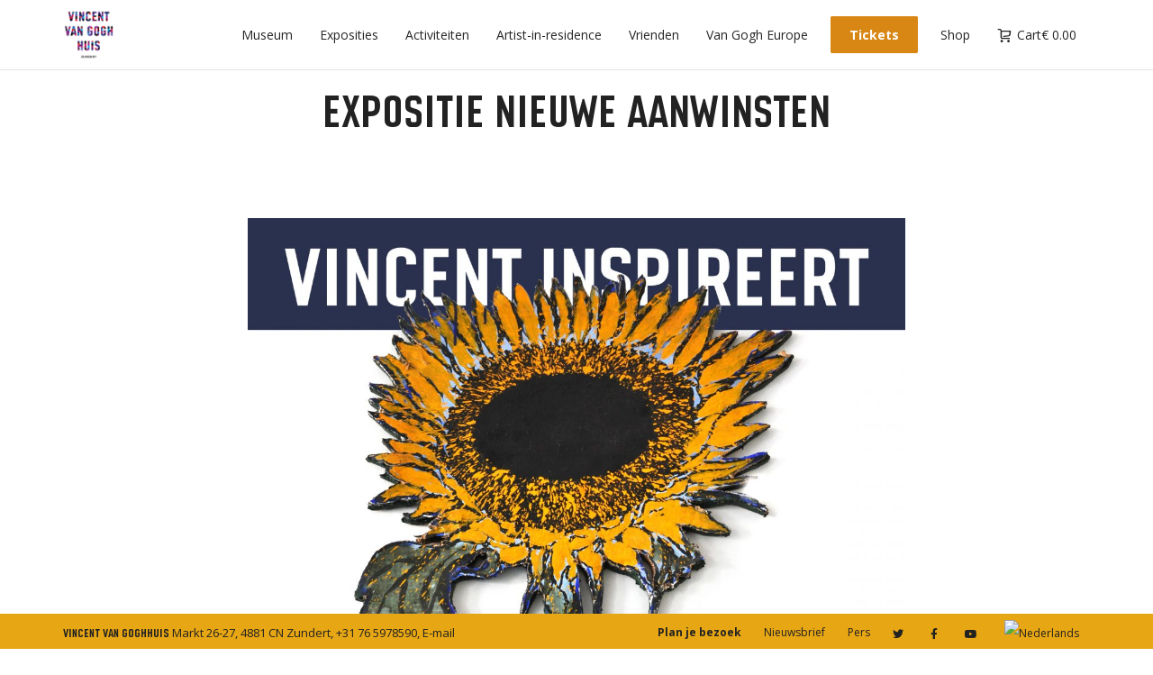

--- FILE ---
content_type: text/html; charset=UTF-8
request_url: https://www.vangoghhuis.com/expositie-nieuwe-aanwinsten/
body_size: 28236
content:
<!DOCTYPE html>

<!--// OPEN HTML //-->
<html lang="nl-NL">

<!--// OPEN HEAD //-->
<head>
    
    
            <!--// SITE TITLE //-->
            

            <!--// SITE META //-->
            <meta charset="UTF-8"/>
                        	                <meta name="viewport" content="width=device-width, initial-scale=1.0"/>
                                        <meta name="apple-mobile-web-app-title"
                      content="Vincent van GoghHuis Zundert">
                        
            <!--// PINGBACK & FAVICON //-->
            <link rel="pingback" href="https://www.vangoghhuis.com/xmlrpc.php"/>
                            <link rel="shortcut icon" href="https://www.vangoghhuis.com/wp-content/uploads/2014/07/vvgh_ios_16.png" />
                            <link rel="apple-touch-icon-precomposed" sizes="144x144"
                      href="https://www.vangoghhuis.com/wp-content/uploads/2014/07/vvgh_ios_144.png"/>
                                        <link rel="apple-touch-icon-precomposed" sizes="114x114"
                      href="https://www.vangoghhuis.com/wp-content/uploads/2014/07/vvgh_ios_114.png"/>
                                        <link rel="apple-touch-icon-precomposed" sizes="72x72"
                      href="https://www.vangoghhuis.com/wp-content/uploads/2014/07/vvgh_ios_72.png"/>
                                        <link rel="apple-touch-icon-precomposed" sizes="57x57"
                      href="https://www.vangoghhuis.com/wp-content/uploads/2014/07/vvgh_ios_57.png"/>
            
            <script>function spbImageResizer_writeCookie(){the_cookie=document.cookie,the_cookie&&window.devicePixelRatio>=2&&(the_cookie="spb_image_resizer_pixel_ratio="+window.devicePixelRatio+";"+the_cookie,document.cookie=the_cookie)}spbImageResizer_writeCookie();</script>
            <script>
                writeCookie();
                function writeCookie() {
                    the_cookie = document.cookie;
                    if ( the_cookie ) {
                        if ( window.devicePixelRatio >= 2 ) {
                            the_cookie = "pixel_ratio=" + window.devicePixelRatio + ";" + the_cookie;
                            document.cookie = the_cookie;
                            //location = '';
                        }
                    }
                }
            </script>
        <meta name='robots' content='index, follow, max-image-preview:large, max-snippet:-1, max-video-preview:-1' />
<link rel="alternate" hreflang="nl-nl" href="https://www.vangoghhuis.com/expositie-nieuwe-aanwinsten/" />
<link rel="alternate" hreflang="x-default" href="https://www.vangoghhuis.com/expositie-nieuwe-aanwinsten/" />

	<!-- This site is optimized with the Yoast SEO plugin v22.7 - https://yoast.com/wordpress/plugins/seo/ -->
	<title>Expositie nieuwe aanwinsten &#8211; Vincent van GoghHuis Zundert</title>
	<link rel="canonical" href="https://www.vangoghhuis.com/expositie-nieuwe-aanwinsten/" />
	<meta property="og:locale" content="nl_NL" />
	<meta property="og:type" content="article" />
	<meta property="og:title" content="Expositie nieuwe aanwinsten &#8211; Vincent van GoghHuis Zundert" />
	<meta property="og:description" content="Het Vincent van GoghHuis in Zundert presenteert van 19 januari tot en met 12 mei 2019 de tentoonstelling ‘Vincent inspireert’. Met recente aanwinsten uit de museumcollectie wordt zichtbaar gemaakt dat Van Gogh nog altijd een actuele bron van inspiratie vormt voor hedendaagse kunstenaars. Er zijn werken te zien van kunstenaars die in het gastatelier naast het Van Goghkerkje hebben gewerkt. [&hellip;]" />
	<meta property="og:url" content="https://www.vangoghhuis.com/expositie-nieuwe-aanwinsten/" />
	<meta property="og:site_name" content="Vincent van GoghHuis Zundert" />
	<meta property="article:publisher" content="https://www.facebook.com/vincentvangoghhuis" />
	<meta property="article:published_time" content="2019-01-19T09:43:22+00:00" />
	<meta property="article:modified_time" content="2019-04-09T16:59:07+00:00" />
	<meta property="og:image" content="https://www.vangoghhuis.com/wp-content/uploads/2019/01/14_198_insta-1024x1024.jpg" />
	<meta property="og:image:width" content="1024" />
	<meta property="og:image:height" content="1024" />
	<meta property="og:image:type" content="image/jpeg" />
	<meta name="author" content="Ron Dirven" />
	<meta name="twitter:card" content="summary_large_image" />
	<meta name="twitter:creator" content="@vangoghzundert" />
	<meta name="twitter:site" content="@vangoghzundert" />
	<script type="application/ld+json" class="yoast-schema-graph">{"@context":"https://schema.org","@graph":[{"@type":"WebPage","@id":"https://www.vangoghhuis.com/expositie-nieuwe-aanwinsten/","url":"https://www.vangoghhuis.com/expositie-nieuwe-aanwinsten/","name":"Expositie nieuwe aanwinsten &#8211; Vincent van GoghHuis Zundert","isPartOf":{"@id":"https://www.vangoghhuis.com/#website"},"primaryImageOfPage":{"@id":"https://www.vangoghhuis.com/expositie-nieuwe-aanwinsten/#primaryimage"},"image":{"@id":"https://www.vangoghhuis.com/expositie-nieuwe-aanwinsten/#primaryimage"},"thumbnailUrl":"https://www.vangoghhuis.com/wp-content/uploads/2019/01/14_198_insta.jpg","datePublished":"2019-01-19T09:43:22+00:00","dateModified":"2019-04-09T16:59:07+00:00","author":{"@id":"https://www.vangoghhuis.com/#/schema/person/097906f3284a45673745f7ca2e2affc7"},"breadcrumb":{"@id":"https://www.vangoghhuis.com/expositie-nieuwe-aanwinsten/#breadcrumb"},"inLanguage":"nl-NL","potentialAction":[{"@type":"ReadAction","target":["https://www.vangoghhuis.com/expositie-nieuwe-aanwinsten/"]}]},{"@type":"ImageObject","inLanguage":"nl-NL","@id":"https://www.vangoghhuis.com/expositie-nieuwe-aanwinsten/#primaryimage","url":"https://www.vangoghhuis.com/wp-content/uploads/2019/01/14_198_insta.jpg","contentUrl":"https://www.vangoghhuis.com/wp-content/uploads/2019/01/14_198_insta.jpg","width":2250,"height":2250,"caption":"Expositie nieuwe aanwinsten - Vincent van Gogh Huis Zundert"},{"@type":"BreadcrumbList","@id":"https://www.vangoghhuis.com/expositie-nieuwe-aanwinsten/#breadcrumb","itemListElement":[{"@type":"ListItem","position":1,"name":"Home","item":"https://www.vangoghhuis.com/"},{"@type":"ListItem","position":2,"name":"Expositie nieuwe aanwinsten"}]},{"@type":"WebSite","@id":"https://www.vangoghhuis.com/#website","url":"https://www.vangoghhuis.com/","name":"Vincent van GoghHuis Zundert","description":"Art centre and museum on the birth ground of Vincent van Gogh in Zundert (Netherlands)","potentialAction":[{"@type":"SearchAction","target":{"@type":"EntryPoint","urlTemplate":"https://www.vangoghhuis.com/?s={search_term_string}"},"query-input":"required name=search_term_string"}],"inLanguage":"nl-NL"},{"@type":"Person","@id":"https://www.vangoghhuis.com/#/schema/person/097906f3284a45673745f7ca2e2affc7","name":"Ron Dirven","url":"https://www.vangoghhuis.com/author/vincent/"}]}</script>
	<!-- / Yoast SEO plugin. -->


<link rel='dns-prefetch' href='//maps.google.com' />
<link rel='dns-prefetch' href='//fonts.googleapis.com' />
<link rel="alternate" type="application/rss+xml" title="Vincent van GoghHuis Zundert &raquo; feed" href="https://www.vangoghhuis.com/feed/" />
<link rel="alternate" type="application/rss+xml" title="Vincent van GoghHuis Zundert &raquo; reactiesfeed" href="https://www.vangoghhuis.com/comments/feed/" />
<script type="text/javascript">
/* <![CDATA[ */
window._wpemojiSettings = {"baseUrl":"https:\/\/s.w.org\/images\/core\/emoji\/15.0.3\/72x72\/","ext":".png","svgUrl":"https:\/\/s.w.org\/images\/core\/emoji\/15.0.3\/svg\/","svgExt":".svg","source":{"concatemoji":"https:\/\/www.vangoghhuis.com\/wp-includes\/js\/wp-emoji-release.min.js?ver=85044a843e08a4051a230da59b9d6206"}};
/*! This file is auto-generated */
!function(i,n){var o,s,e;function c(e){try{var t={supportTests:e,timestamp:(new Date).valueOf()};sessionStorage.setItem(o,JSON.stringify(t))}catch(e){}}function p(e,t,n){e.clearRect(0,0,e.canvas.width,e.canvas.height),e.fillText(t,0,0);var t=new Uint32Array(e.getImageData(0,0,e.canvas.width,e.canvas.height).data),r=(e.clearRect(0,0,e.canvas.width,e.canvas.height),e.fillText(n,0,0),new Uint32Array(e.getImageData(0,0,e.canvas.width,e.canvas.height).data));return t.every(function(e,t){return e===r[t]})}function u(e,t,n){switch(t){case"flag":return n(e,"\ud83c\udff3\ufe0f\u200d\u26a7\ufe0f","\ud83c\udff3\ufe0f\u200b\u26a7\ufe0f")?!1:!n(e,"\ud83c\uddfa\ud83c\uddf3","\ud83c\uddfa\u200b\ud83c\uddf3")&&!n(e,"\ud83c\udff4\udb40\udc67\udb40\udc62\udb40\udc65\udb40\udc6e\udb40\udc67\udb40\udc7f","\ud83c\udff4\u200b\udb40\udc67\u200b\udb40\udc62\u200b\udb40\udc65\u200b\udb40\udc6e\u200b\udb40\udc67\u200b\udb40\udc7f");case"emoji":return!n(e,"\ud83d\udc26\u200d\u2b1b","\ud83d\udc26\u200b\u2b1b")}return!1}function f(e,t,n){var r="undefined"!=typeof WorkerGlobalScope&&self instanceof WorkerGlobalScope?new OffscreenCanvas(300,150):i.createElement("canvas"),a=r.getContext("2d",{willReadFrequently:!0}),o=(a.textBaseline="top",a.font="600 32px Arial",{});return e.forEach(function(e){o[e]=t(a,e,n)}),o}function t(e){var t=i.createElement("script");t.src=e,t.defer=!0,i.head.appendChild(t)}"undefined"!=typeof Promise&&(o="wpEmojiSettingsSupports",s=["flag","emoji"],n.supports={everything:!0,everythingExceptFlag:!0},e=new Promise(function(e){i.addEventListener("DOMContentLoaded",e,{once:!0})}),new Promise(function(t){var n=function(){try{var e=JSON.parse(sessionStorage.getItem(o));if("object"==typeof e&&"number"==typeof e.timestamp&&(new Date).valueOf()<e.timestamp+604800&&"object"==typeof e.supportTests)return e.supportTests}catch(e){}return null}();if(!n){if("undefined"!=typeof Worker&&"undefined"!=typeof OffscreenCanvas&&"undefined"!=typeof URL&&URL.createObjectURL&&"undefined"!=typeof Blob)try{var e="postMessage("+f.toString()+"("+[JSON.stringify(s),u.toString(),p.toString()].join(",")+"));",r=new Blob([e],{type:"text/javascript"}),a=new Worker(URL.createObjectURL(r),{name:"wpTestEmojiSupports"});return void(a.onmessage=function(e){c(n=e.data),a.terminate(),t(n)})}catch(e){}c(n=f(s,u,p))}t(n)}).then(function(e){for(var t in e)n.supports[t]=e[t],n.supports.everything=n.supports.everything&&n.supports[t],"flag"!==t&&(n.supports.everythingExceptFlag=n.supports.everythingExceptFlag&&n.supports[t]);n.supports.everythingExceptFlag=n.supports.everythingExceptFlag&&!n.supports.flag,n.DOMReady=!1,n.readyCallback=function(){n.DOMReady=!0}}).then(function(){return e}).then(function(){var e;n.supports.everything||(n.readyCallback(),(e=n.source||{}).concatemoji?t(e.concatemoji):e.wpemoji&&e.twemoji&&(t(e.twemoji),t(e.wpemoji)))}))}((window,document),window._wpemojiSettings);
/* ]]> */
</script>

<style id='wp-emoji-styles-inline-css' type='text/css'>

	img.wp-smiley, img.emoji {
		display: inline !important;
		border: none !important;
		box-shadow: none !important;
		height: 1em !important;
		width: 1em !important;
		margin: 0 0.07em !important;
		vertical-align: -0.1em !important;
		background: none !important;
		padding: 0 !important;
	}
</style>
<link rel='stylesheet' id='wp-block-library-css' href='https://www.vangoghhuis.com/wp-includes/css/dist/block-library/style.min.css?ver=85044a843e08a4051a230da59b9d6206' type='text/css' media='all' />
<style id='classic-theme-styles-inline-css' type='text/css'>
/*! This file is auto-generated */
.wp-block-button__link{color:#fff;background-color:#32373c;border-radius:9999px;box-shadow:none;text-decoration:none;padding:calc(.667em + 2px) calc(1.333em + 2px);font-size:1.125em}.wp-block-file__button{background:#32373c;color:#fff;text-decoration:none}
</style>
<style id='global-styles-inline-css' type='text/css'>
body{--wp--preset--color--black: #000000;--wp--preset--color--cyan-bluish-gray: #abb8c3;--wp--preset--color--white: #ffffff;--wp--preset--color--pale-pink: #f78da7;--wp--preset--color--vivid-red: #cf2e2e;--wp--preset--color--luminous-vivid-orange: #ff6900;--wp--preset--color--luminous-vivid-amber: #fcb900;--wp--preset--color--light-green-cyan: #7bdcb5;--wp--preset--color--vivid-green-cyan: #00d084;--wp--preset--color--pale-cyan-blue: #8ed1fc;--wp--preset--color--vivid-cyan-blue: #0693e3;--wp--preset--color--vivid-purple: #9b51e0;--wp--preset--gradient--vivid-cyan-blue-to-vivid-purple: linear-gradient(135deg,rgba(6,147,227,1) 0%,rgb(155,81,224) 100%);--wp--preset--gradient--light-green-cyan-to-vivid-green-cyan: linear-gradient(135deg,rgb(122,220,180) 0%,rgb(0,208,130) 100%);--wp--preset--gradient--luminous-vivid-amber-to-luminous-vivid-orange: linear-gradient(135deg,rgba(252,185,0,1) 0%,rgba(255,105,0,1) 100%);--wp--preset--gradient--luminous-vivid-orange-to-vivid-red: linear-gradient(135deg,rgba(255,105,0,1) 0%,rgb(207,46,46) 100%);--wp--preset--gradient--very-light-gray-to-cyan-bluish-gray: linear-gradient(135deg,rgb(238,238,238) 0%,rgb(169,184,195) 100%);--wp--preset--gradient--cool-to-warm-spectrum: linear-gradient(135deg,rgb(74,234,220) 0%,rgb(151,120,209) 20%,rgb(207,42,186) 40%,rgb(238,44,130) 60%,rgb(251,105,98) 80%,rgb(254,248,76) 100%);--wp--preset--gradient--blush-light-purple: linear-gradient(135deg,rgb(255,206,236) 0%,rgb(152,150,240) 100%);--wp--preset--gradient--blush-bordeaux: linear-gradient(135deg,rgb(254,205,165) 0%,rgb(254,45,45) 50%,rgb(107,0,62) 100%);--wp--preset--gradient--luminous-dusk: linear-gradient(135deg,rgb(255,203,112) 0%,rgb(199,81,192) 50%,rgb(65,88,208) 100%);--wp--preset--gradient--pale-ocean: linear-gradient(135deg,rgb(255,245,203) 0%,rgb(182,227,212) 50%,rgb(51,167,181) 100%);--wp--preset--gradient--electric-grass: linear-gradient(135deg,rgb(202,248,128) 0%,rgb(113,206,126) 100%);--wp--preset--gradient--midnight: linear-gradient(135deg,rgb(2,3,129) 0%,rgb(40,116,252) 100%);--wp--preset--font-size--small: 13px;--wp--preset--font-size--medium: 20px;--wp--preset--font-size--large: 36px;--wp--preset--font-size--x-large: 42px;--wp--preset--spacing--20: 0.44rem;--wp--preset--spacing--30: 0.67rem;--wp--preset--spacing--40: 1rem;--wp--preset--spacing--50: 1.5rem;--wp--preset--spacing--60: 2.25rem;--wp--preset--spacing--70: 3.38rem;--wp--preset--spacing--80: 5.06rem;--wp--preset--shadow--natural: 6px 6px 9px rgba(0, 0, 0, 0.2);--wp--preset--shadow--deep: 12px 12px 50px rgba(0, 0, 0, 0.4);--wp--preset--shadow--sharp: 6px 6px 0px rgba(0, 0, 0, 0.2);--wp--preset--shadow--outlined: 6px 6px 0px -3px rgba(255, 255, 255, 1), 6px 6px rgba(0, 0, 0, 1);--wp--preset--shadow--crisp: 6px 6px 0px rgba(0, 0, 0, 1);}:where(.is-layout-flex){gap: 0.5em;}:where(.is-layout-grid){gap: 0.5em;}body .is-layout-flex{display: flex;}body .is-layout-flex{flex-wrap: wrap;align-items: center;}body .is-layout-flex > *{margin: 0;}body .is-layout-grid{display: grid;}body .is-layout-grid > *{margin: 0;}:where(.wp-block-columns.is-layout-flex){gap: 2em;}:where(.wp-block-columns.is-layout-grid){gap: 2em;}:where(.wp-block-post-template.is-layout-flex){gap: 1.25em;}:where(.wp-block-post-template.is-layout-grid){gap: 1.25em;}.has-black-color{color: var(--wp--preset--color--black) !important;}.has-cyan-bluish-gray-color{color: var(--wp--preset--color--cyan-bluish-gray) !important;}.has-white-color{color: var(--wp--preset--color--white) !important;}.has-pale-pink-color{color: var(--wp--preset--color--pale-pink) !important;}.has-vivid-red-color{color: var(--wp--preset--color--vivid-red) !important;}.has-luminous-vivid-orange-color{color: var(--wp--preset--color--luminous-vivid-orange) !important;}.has-luminous-vivid-amber-color{color: var(--wp--preset--color--luminous-vivid-amber) !important;}.has-light-green-cyan-color{color: var(--wp--preset--color--light-green-cyan) !important;}.has-vivid-green-cyan-color{color: var(--wp--preset--color--vivid-green-cyan) !important;}.has-pale-cyan-blue-color{color: var(--wp--preset--color--pale-cyan-blue) !important;}.has-vivid-cyan-blue-color{color: var(--wp--preset--color--vivid-cyan-blue) !important;}.has-vivid-purple-color{color: var(--wp--preset--color--vivid-purple) !important;}.has-black-background-color{background-color: var(--wp--preset--color--black) !important;}.has-cyan-bluish-gray-background-color{background-color: var(--wp--preset--color--cyan-bluish-gray) !important;}.has-white-background-color{background-color: var(--wp--preset--color--white) !important;}.has-pale-pink-background-color{background-color: var(--wp--preset--color--pale-pink) !important;}.has-vivid-red-background-color{background-color: var(--wp--preset--color--vivid-red) !important;}.has-luminous-vivid-orange-background-color{background-color: var(--wp--preset--color--luminous-vivid-orange) !important;}.has-luminous-vivid-amber-background-color{background-color: var(--wp--preset--color--luminous-vivid-amber) !important;}.has-light-green-cyan-background-color{background-color: var(--wp--preset--color--light-green-cyan) !important;}.has-vivid-green-cyan-background-color{background-color: var(--wp--preset--color--vivid-green-cyan) !important;}.has-pale-cyan-blue-background-color{background-color: var(--wp--preset--color--pale-cyan-blue) !important;}.has-vivid-cyan-blue-background-color{background-color: var(--wp--preset--color--vivid-cyan-blue) !important;}.has-vivid-purple-background-color{background-color: var(--wp--preset--color--vivid-purple) !important;}.has-black-border-color{border-color: var(--wp--preset--color--black) !important;}.has-cyan-bluish-gray-border-color{border-color: var(--wp--preset--color--cyan-bluish-gray) !important;}.has-white-border-color{border-color: var(--wp--preset--color--white) !important;}.has-pale-pink-border-color{border-color: var(--wp--preset--color--pale-pink) !important;}.has-vivid-red-border-color{border-color: var(--wp--preset--color--vivid-red) !important;}.has-luminous-vivid-orange-border-color{border-color: var(--wp--preset--color--luminous-vivid-orange) !important;}.has-luminous-vivid-amber-border-color{border-color: var(--wp--preset--color--luminous-vivid-amber) !important;}.has-light-green-cyan-border-color{border-color: var(--wp--preset--color--light-green-cyan) !important;}.has-vivid-green-cyan-border-color{border-color: var(--wp--preset--color--vivid-green-cyan) !important;}.has-pale-cyan-blue-border-color{border-color: var(--wp--preset--color--pale-cyan-blue) !important;}.has-vivid-cyan-blue-border-color{border-color: var(--wp--preset--color--vivid-cyan-blue) !important;}.has-vivid-purple-border-color{border-color: var(--wp--preset--color--vivid-purple) !important;}.has-vivid-cyan-blue-to-vivid-purple-gradient-background{background: var(--wp--preset--gradient--vivid-cyan-blue-to-vivid-purple) !important;}.has-light-green-cyan-to-vivid-green-cyan-gradient-background{background: var(--wp--preset--gradient--light-green-cyan-to-vivid-green-cyan) !important;}.has-luminous-vivid-amber-to-luminous-vivid-orange-gradient-background{background: var(--wp--preset--gradient--luminous-vivid-amber-to-luminous-vivid-orange) !important;}.has-luminous-vivid-orange-to-vivid-red-gradient-background{background: var(--wp--preset--gradient--luminous-vivid-orange-to-vivid-red) !important;}.has-very-light-gray-to-cyan-bluish-gray-gradient-background{background: var(--wp--preset--gradient--very-light-gray-to-cyan-bluish-gray) !important;}.has-cool-to-warm-spectrum-gradient-background{background: var(--wp--preset--gradient--cool-to-warm-spectrum) !important;}.has-blush-light-purple-gradient-background{background: var(--wp--preset--gradient--blush-light-purple) !important;}.has-blush-bordeaux-gradient-background{background: var(--wp--preset--gradient--blush-bordeaux) !important;}.has-luminous-dusk-gradient-background{background: var(--wp--preset--gradient--luminous-dusk) !important;}.has-pale-ocean-gradient-background{background: var(--wp--preset--gradient--pale-ocean) !important;}.has-electric-grass-gradient-background{background: var(--wp--preset--gradient--electric-grass) !important;}.has-midnight-gradient-background{background: var(--wp--preset--gradient--midnight) !important;}.has-small-font-size{font-size: var(--wp--preset--font-size--small) !important;}.has-medium-font-size{font-size: var(--wp--preset--font-size--medium) !important;}.has-large-font-size{font-size: var(--wp--preset--font-size--large) !important;}.has-x-large-font-size{font-size: var(--wp--preset--font-size--x-large) !important;}
.wp-block-navigation a:where(:not(.wp-element-button)){color: inherit;}
:where(.wp-block-post-template.is-layout-flex){gap: 1.25em;}:where(.wp-block-post-template.is-layout-grid){gap: 1.25em;}
:where(.wp-block-columns.is-layout-flex){gap: 2em;}:where(.wp-block-columns.is-layout-grid){gap: 2em;}
.wp-block-pullquote{font-size: 1.5em;line-height: 1.6;}
</style>
<link rel='stylesheet' id='contact-form-7-css' href='https://www.vangoghhuis.com/wp-content/plugins/contact-form-7/includes/css/styles.css?ver=5.9.5' type='text/css' media='all' />
<link rel='stylesheet' id='spb-frontend-css' href='https://www.vangoghhuis.com/wp-content/plugins/swift-framework/includes/page-builder/frontend-assets/css/spb-styles.css' type='text/css' media='all' />
<link rel='stylesheet' id='swift-slider-min-css' href='https://www.vangoghhuis.com/wp-content/plugins/swift-framework/includes/swift-slider/assets/css/swift-slider.min.css' type='text/css' media='all' />
<link rel='stylesheet' id='woocommerce-layout-css' href='https://www.vangoghhuis.com/wp-content/plugins/woocommerce/assets/css/woocommerce-layout.css?ver=8.8.6' type='text/css' media='all' />
<link rel='stylesheet' id='woocommerce-smallscreen-css' href='https://www.vangoghhuis.com/wp-content/plugins/woocommerce/assets/css/woocommerce-smallscreen.css?ver=8.8.6' type='text/css' media='only screen and (max-width: 768px)' />
<link rel='stylesheet' id='woocommerce-general-css' href='https://www.vangoghhuis.com/wp-content/plugins/woocommerce/assets/css/woocommerce.css?ver=8.8.6' type='text/css' media='all' />
<style id='woocommerce-inline-inline-css' type='text/css'>
.woocommerce form .form-row .required { visibility: visible; }
</style>
<link rel='stylesheet' id='wpml-legacy-horizontal-list-0-css' href='//www.vangoghhuis.com/wp-content/plugins/sitepress-multilingual-cms/templates/language-switchers/legacy-list-horizontal/style.min.css?ver=1' type='text/css' media='all' />
<style id='wpml-legacy-horizontal-list-0-inline-css' type='text/css'>
.wpml-ls-statics-shortcode_actions, .wpml-ls-statics-shortcode_actions .wpml-ls-sub-menu, .wpml-ls-statics-shortcode_actions a {border-color:#cdcdcd;}.wpml-ls-statics-shortcode_actions a {color:#444444;background-color:#ffffff;}.wpml-ls-statics-shortcode_actions a:hover,.wpml-ls-statics-shortcode_actions a:focus {color:#000000;background-color:#eeeeee;}.wpml-ls-statics-shortcode_actions .wpml-ls-current-language>a {color:#444444;background-color:#ffffff;}.wpml-ls-statics-shortcode_actions .wpml-ls-current-language:hover>a, .wpml-ls-statics-shortcode_actions .wpml-ls-current-language>a:focus {color:#000000;background-color:#eeeeee;}
</style>
<link rel='stylesheet' id='wpml-menu-item-0-css' href='//www.vangoghhuis.com/wp-content/plugins/sitepress-multilingual-cms/templates/language-switchers/menu-item/style.min.css?ver=1' type='text/css' media='all' />
<link rel='stylesheet' id='mc4wp-form-basic-css' href='https://www.vangoghhuis.com/wp-content/plugins/mailchimp-for-wp/assets/css/form-basic.css?ver=4.10.6' type='text/css' media='all' />
<link rel='stylesheet' id='mc4wp-form-styles-builder-css' href='//www.vangoghhuis.com/wp-content/uploads/mc4wp-stylesheets/bundle.css?ver=1584741409' type='text/css' media='all' />
<link rel='stylesheet' id='bootstrap-css' href='https://www.vangoghhuis.com/wp-content/themes/cardinal/css/bootstrap.min.css' type='text/css' media='all' />
<link rel='stylesheet' id='font-awesome-v5-css' href='https://www.vangoghhuis.com/wp-content/themes/cardinal/css/font-awesome.min.css?ver=5.10.1' type='text/css' media='all' />
<link rel='stylesheet' id='font-awesome-v4shims-css' href='https://www.vangoghhuis.com/wp-content/themes/cardinal/css/v4-shims.min.css' type='text/css' media='all' />
<link rel='stylesheet' id='ssgizmo-css' href='https://www.vangoghhuis.com/wp-content/themes/cardinal/css/ss-gizmo.css' type='text/css' media='all' />
<link rel='stylesheet' id='sf-main-css' href='https://www.vangoghhuis.com/wp-content/themes/cardinal-child/style.css' type='text/css' media='all' />
<link rel='stylesheet' id='sf-woocommerce-css' href='https://www.vangoghhuis.com/wp-content/themes/cardinal/css/sf-woocommerce.css' type='text/css' media='screen' />
<link rel='stylesheet' id='sf-responsive-css' href='https://www.vangoghhuis.com/wp-content/themes/cardinal/css/responsive.css' type='text/css' media='screen' />
<link rel='stylesheet' id='redux-google-fonts-sf_cardinal_options-css' href='https://fonts.googleapis.com/css?family=Lato%3A100%2C300%2C400%2C700%2C900%2C100italic%2C300italic%2C400italic%2C700italic%2C900italic%7COpen+Sans%3A300%2C400%2C600%2C700%2C800%2C300italic%2C400italic%2C600italic%2C700italic%2C800italic&#038;subset=latin&#038;ver=1749542412' type='text/css' media='all' />
<script type="text/javascript" src="https://www.vangoghhuis.com/wp-includes/js/jquery/jquery.min.js?ver=3.7.1" id="jquery-core-js"></script>
<script type="text/javascript" src="https://www.vangoghhuis.com/wp-includes/js/jquery/jquery-migrate.min.js?ver=3.4.1" id="jquery-migrate-js"></script>
<script type="text/javascript" src="https://www.vangoghhuis.com/wp-content/plugins/swift-framework/public/js/lib/jquery.viewports.min.js" id="jquery-viewports-js"></script>
<script type="text/javascript" src="https://www.vangoghhuis.com/wp-content/plugins/swift-framework/public/js/lib/jquery.smartresize.min.js" id="jquery-smartresize-js"></script>
<script type="text/javascript" src="https://www.vangoghhuis.com/wp-content/plugins/woocommerce/assets/js/jquery-blockui/jquery.blockUI.min.js?ver=2.7.0-wc.8.8.6" id="jquery-blockui-js" defer="defer" data-wp-strategy="defer"></script>
<script type="text/javascript" id="wc-add-to-cart-js-extra">
/* <![CDATA[ */
var wc_add_to_cart_params = {"ajax_url":"\/wp-admin\/admin-ajax.php","wc_ajax_url":"\/?wc-ajax=%%endpoint%%","i18n_view_cart":"View cart","cart_url":"https:\/\/www.vangoghhuis.com\/basket\/","is_cart":"","cart_redirect_after_add":"no"};
/* ]]> */
</script>
<script type="text/javascript" src="https://www.vangoghhuis.com/wp-content/plugins/woocommerce/assets/js/frontend/add-to-cart.min.js?ver=8.8.6" id="wc-add-to-cart-js" defer="defer" data-wp-strategy="defer"></script>
<script type="text/javascript" src="https://www.vangoghhuis.com/wp-content/plugins/woocommerce/assets/js/js-cookie/js.cookie.min.js?ver=2.1.4-wc.8.8.6" id="js-cookie-js" defer="defer" data-wp-strategy="defer"></script>
<script type="text/javascript" id="woocommerce-js-extra">
/* <![CDATA[ */
var woocommerce_params = {"ajax_url":"\/wp-admin\/admin-ajax.php","wc_ajax_url":"\/?wc-ajax=%%endpoint%%"};
/* ]]> */
</script>
<script type="text/javascript" src="https://www.vangoghhuis.com/wp-content/plugins/woocommerce/assets/js/frontend/woocommerce.min.js?ver=8.8.6" id="woocommerce-js" defer="defer" data-wp-strategy="defer"></script>
<link rel="https://api.w.org/" href="https://www.vangoghhuis.com/wp-json/" /><link rel="alternate" type="application/json" href="https://www.vangoghhuis.com/wp-json/wp/v2/posts/16730" /><link rel="EditURI" type="application/rsd+xml" title="RSD" href="https://www.vangoghhuis.com/xmlrpc.php?rsd" />
<link rel="alternate" type="application/json+oembed" href="https://www.vangoghhuis.com/wp-json/oembed/1.0/embed?url=https%3A%2F%2Fwww.vangoghhuis.com%2Fexpositie-nieuwe-aanwinsten%2F" />
<link rel="alternate" type="text/xml+oembed" href="https://www.vangoghhuis.com/wp-json/oembed/1.0/embed?url=https%3A%2F%2Fwww.vangoghhuis.com%2Fexpositie-nieuwe-aanwinsten%2F&#038;format=xml" />
<meta name="generator" content="WPML ver:4.5.14 stt:39,1;" />
			<script type="text/javascript">
			var ajaxurl = 'https://www.vangoghhuis.com/wp-admin/admin-ajax.php';
			</script>
				<noscript><style>.woocommerce-product-gallery{ opacity: 1 !important; }</style></noscript>
	<style type="text/css">.recentcomments a{display:inline !important;padding:0 !important;margin:0 !important;}</style><!--[if lt IE 9]><script data-cfasync="false" src="https://www.vangoghhuis.com/wp-content/themes/cardinal/js/respond.js"></script><script data-cfasync="false" src="https://www.vangoghhuis.com/wp-content/themes/cardinal/js/html5shiv.js"></script><script data-cfasync="false" src="https://www.vangoghhuis.com/wp-content/themes/cardinal/js/excanvas.compiled.js"></script><![endif]--><style type="text/css">
::selection, ::-moz-selection {background-color: #9e1f63; color: #fff;}.accent-bg, .funded-bar .bar {background-color:#9e1f63;}.accent {color:#9e1f63;}.recent-post figure, span.highlighted, span.dropcap4, .loved-item:hover .loved-count, .flickr-widget li, .portfolio-grid li, .wpcf7 input.wpcf7-submit[type="submit"], .woocommerce-page nav.woocommerce-pagination ul li span.current, .woocommerce nav.woocommerce-pagination ul li span.current, figcaption .product-added, .woocommerce .wc-new-badge, .yith-wcwl-wishlistexistsbrowse a, .yith-wcwl-wishlistaddedbrowse a, .woocommerce .widget_layered_nav ul li.chosen > *, .woocommerce .widget_layered_nav_filters ul li a, .sticky-post-icon, .fw-video-close:hover {background-color: #9e1f63!important; color: #fffcf5;}a:hover, #sidebar a:hover, .pagination-wrap a:hover, .carousel-nav a:hover, .portfolio-pagination div:hover > i, #footer a:hover, .beam-me-up a:hover span, .portfolio-item .portfolio-item-permalink, .read-more-link, .blog-item .read-more, .blog-item-details a:hover, .author-link, #reply-title small a, span.dropcap2, .spb_divider.go_to_top a, .love-it-wrapper .loved, .comments-likes .loved span.love-count, .item-link:hover, #header-translation p a, #breadcrumbs a:hover, .ui-widget-content a:hover, .yith-wcwl-add-button a:hover, #product-img-slider li a.zoom:hover, .woocommerce .star-rating span, .article-body-wrap .share-links a:hover, ul.member-contact li a:hover, .price ins, .bag-product a.remove:hover, .bag-product-title a:hover, #back-to-top:hover,  ul.member-contact li a:hover, .fw-video-link-image:hover i, .ajax-search-results .all-results:hover, .search-result h5 a:hover .ui-state-default a:hover, .fw-video-link-icon:hover {color: #9e1f63;}.carousel-wrap > a:hover, #mobile-menu ul li:hover > a {color: #9e1f63!important;}.read-more i:before, .read-more em:before {color: #9e1f63;}input[type="text"]:focus, input[type="email"]:focus, textarea:focus, .bypostauthor .comment-wrap .comment-avatar,.search-form input:focus, .wpcf7 input:focus, .wpcf7 textarea:focus, .ginput_container input:focus, .ginput_container textarea:focus, .mymail-form input:focus, .mymail-form textarea:focus, input[type="tel"]:focus, input[type="number"]:focus {border-color: #9e1f63!important;}nav .menu ul li:first-child:after,.navigation a:hover > .nav-text, .returning-customer a:hover {border-bottom-color: #9e1f63;}nav .menu ul ul li:first-child:after {border-right-color: #9e1f63;}.spb_impact_text .spb_call_text {border-left-color: #9e1f63;}.spb_impact_text .spb_button span {color: #fff;}.woocommerce .free-badge {background-color: #222222; color: #fffcf5;}a[rel="tooltip"], ul.member-contact li a, a.text-link, .tags-wrap .tags a, .logged-in-as a, .comment-meta-actions .edit-link, .comment-meta-actions .comment-reply, .read-more {border-color: #c94a00;}.super-search-go {border-color: #9e1f63!important;}.super-search-go:hover {background: #9e1f63!important;border-color: #9e1f63!important;}.owl-pagination .owl-page span {background-color: #ffffff;}.owl-pagination .owl-page::after {background-color: #9e1f63;}.owl-pagination .owl-page:hover span, .owl-pagination .owl-page.active a {background-color: #222222;}body.header-below-slider .home-slider-wrap #slider-continue:hover {border-color: #9e1f63;}body.header-below-slider .home-slider-wrap #slider-continue:hover i {color: #9e1f63;}#one-page-nav li a:hover > i {background: #9e1f63;}#one-page-nav li.selected a:hover > i {border-color: #9e1f63;}#one-page-nav li .hover-caption {background: #9e1f63; color: #fffcf5;}#one-page-nav li .hover-caption:after {border-left-color: #9e1f63;}.loading-bar-transition .pace .pace-progress {background-color: #9e1f63;}body, .layout-fullwidth #container {background-color: #ffffff;}#main-container, .tm-toggle-button-wrap a {background-color: #ffffff;}a, .ui-widget-content a, #respond .form-submit input[type="submit"] {color: #c94a00;}a:hover, a:focus {color: #d88715;}.pagination-wrap li a:hover, ul.bar-styling li:not(.selected) > a:hover, ul.bar-styling li > .comments-likes:hover, ul.page-numbers li > a:hover, ul.page-numbers li > span.current {color: #fffcf5!important;background: #9e1f63;border-color: #9e1f63;}ul.bar-styling li > .comments-likes:hover * {color: #fffcf5!important;}.pagination-wrap li a, .pagination-wrap li span, .pagination-wrap li span.expand, ul.bar-styling li > a, ul.bar-styling li > div, ul.page-numbers li > a, ul.page-numbers li > span, .curved-bar-styling, ul.bar-styling li > form input, .spb_directory_filter_below {border-color: #ffffff;}ul.bar-styling li > a, ul.bar-styling li > span, ul.bar-styling li > div, ul.bar-styling li > form input {background-color: #ffffff;}input[type="text"], input[type="email"], input[type="password"], textarea, select, .wpcf7 input[type="text"], .wpcf7 input[type="email"], .wpcf7 textarea, .wpcf7 select, .ginput_container input[type="text"], .ginput_container input[type="email"], .ginput_container textarea, .ginput_container select, .mymail-form input[type="text"], .mymail-form input[type="email"], .mymail-form textarea, .mymail-form select, input[type="date"], input[type="tel"], input.input-text, input[type="number"] {border-color: #ffffff;background-color: #ffffff;color:#222222;}input[type="submit"], button[type="submit"], input[type="file"], select {border-color: #ffffff;}input[type="submit"]:hover, button[type="submit"]:hover, .wpcf7 input.wpcf7-submit[type="submit"]:hover, .gform_wrapper input[type="submit"]:hover, .mymail-form input[type="submit"]:hover {background: #222222!important;border-color: #fffcf5!important; color: #fffcf5!important;}textarea:focus, input:focus {border-color: #999!important;}.modal-header {background: #ffffff;}.recent-post .post-details, .portfolio-item h5.portfolio-subtitle, .search-item-content time, .search-item-content span, .portfolio-details-wrap .date {color: #222222;}ul.bar-styling li.facebook > a:hover {color: #fff!important;background: #3b5998;border-color: #3b5998;}ul.bar-styling li.twitter > a:hover {color: #fff!important;background: #4099FF;border-color: #4099FF;}ul.bar-styling li.google-plus > a:hover {color: #fff!important;background: #d34836;border-color: #d34836;}ul.bar-styling li.pinterest > a:hover {color: #fff!important;background: #cb2027;border-color: #cb2027;}#top-bar {background: #ffffff;}#top-bar .tb-text {color: #222222;}#top-bar .tb-text > a, #top-bar nav .menu > li > a {color: #666666;}#top-bar .menu li {border-left-color: #e3e3e3; border-right-color: #e3e3e3;}#top-bar .menu > li > a, #top-bar .menu > li.parent:after {color: #666666;}#top-bar .menu > li > a:hover, #top-bar a:hover {color: #9e1f63;}.header-wrap, .header-standard-overlay #header, .vertical-header .header-wrap #header-section, #header-section .is-sticky #header.sticky-header {background-color:#ffffff;}.header-left, .header-right, .vertical-menu-bottom .copyright {color: #222;}.header-left a, .header-right a, .vertical-menu-bottom .copyright a, #header .header-left ul.menu > li > a.header-search-link-alt, #header .header-right ul.menu > li > a.header-search-link-alt {color: #222;}.header-left a:hover, .header-right a:hover, .vertical-menu-bottom .copyright a:hover {color: #c94a00;}#header .header-left ul.menu > li:hover > a.header-search-link-alt, #header .header-right ul.menu > li:hover > a.header-search-link-alt {color: #c94a00!important;}#header-search a:hover, .super-search-close:hover {color: #9e1f63;}.sf-super-search {background-color: #222222;}.sf-super-search .search-options .ss-dropdown > span, .sf-super-search .search-options input {color: #9e1f63; border-bottom-color: #9e1f63;}.sf-super-search .search-options .ss-dropdown ul li .fa-check {color: #9e1f63;}.sf-super-search-go:hover, .sf-super-search-close:hover { background-color: #9e1f63; border-color: #9e1f63; color: #fffcf5;}#header-languages .current-language {background: #ffffff; color: #000000;}#header-section #main-nav {border-top-color: #f0f0f0;}.ajax-search-wrap {background-color:#fff}.ajax-search-wrap, .ajax-search-results, .search-result-pt .search-result, .vertical-header .ajax-search-results {border-color: #f0f0f0;}.page-content {border-bottom-color: #ffffff;}.ajax-search-wrap input[type="text"], .search-result-pt h6, .no-search-results h6, .search-result h5 a, .no-search-results p {color: #252525;}.header-wrap, #header-section .is-sticky .sticky-header, #header-section.header-5 #header {border-bottom: 1px solid#e4e4e4;}.vertical-header .header-wrap {border-right: 1px solid#e4e4e4;}.vertical-header-right .header-wrap {border-left: 1px solid#e4e4e4;}#mobile-top-text, #mobile-header {background-color: #ffffff;border-bottom-color:#e4e4e4;}#mobile-top-text, #mobile-logo h1 {color: #222;}#mobile-top-text a, #mobile-header a {color: #222;}#mobile-header a.mobile-menu-link span.menu-bars, #mobile-header a.mobile-menu-link span.menu-bars:before, #mobile-header a.mobile-menu-link span.menu-bars:after {background-color: #222;}#mobile-menu-wrap, #mobile-cart-wrap {background-color: #ededed;color: #444444;}.mobile-search-form input[type="text"] {color: #444444;border-bottom-color: #f9f9f9;}#mobile-menu-wrap a, #mobile-cart-wrap a:not(.sf-button) {color: #9e1f63;}#mobile-menu-wrap a:hover, #mobile-cart-wrap a:not(.sf-button):hover {color: #ffffff;}#mobile-cart-wrap .shopping-bag-item > a.cart-contents, #mobile-cart-wrap .bag-product, #mobile-cart-wrap .bag-empty {border-bottom-color: #f9f9f9;}#mobile-menu ul li, .mobile-cart-menu li, .mobile-cart-menu .bag-header, .mobile-cart-menu .bag-product, .mobile-cart-menu .bag-empty {border-color: #f9f9f9;}a.mobile-menu-link span, a.mobile-menu-link span:before, a.mobile-menu-link span:after {background: #9e1f63;}a.mobile-menu-link:hover span, a.mobile-menu-link:hover span:before, a.mobile-menu-link:hover span:after {background: #ffffff;}.full-center #main-navigation ul.menu > li > a, .full-center .header-right ul.menu > li > a, .full-center nav.float-alt-menu ul.menu > li > a, .full-center .header-right div.text {height:77px;line-height:77px;}.full-center #header, .full-center .float-menu {height:77px;}.full-center nav li.menu-item.sf-mega-menu > ul.sub-menu, .full-center .ajax-search-wrap {top:77px!important;}.browser-ff #logo a {height:57px;}.browser-ff .full-center #logo a, .full-center #logo {height:77px;}#logo.has-img img {max-height:57px;}#mobile-logo.has-img img {max-height:57px;}#logo.has-img, .header-left, .header-right {height:57px;}#mobile-logo {max-height:57px;max-width:256px;}.full-center #logo.has-img a > img {height: 57px;}#logo.no-img, #logo.no-img a, .header-left, .header-right {line-height:57px;}#logo img.retina {width:128px;}#logo.has-img a > img {padding: 10px 0;}#logo.has-img a {height:77px;}#logo.has-img a > img {padding:0;}.full-center.resized-header #main-navigation ul.menu > li > a, .full-center.resized-header .header-right ul.menu > li > a, .full-center.resized-header nav.float-alt-menu ul.menu > li > a, .full-center.resized-header .header-right div.text {height:67px;line-height:67px;}.full-center.resized-header #logo, .full-center.resized-header #logo.no-img a {height:67px;}.full-center.resized-header #header, .full-center.resized-header .float-menu {height:67px;}.full-center.resized-header nav ul.menu > li.menu-item > ul.sub-menu, .full-center.resized-header nav li.menu-item.sf-mega-menu > ul.sub-menu, .full-center.resized-header nav li.menu-item.sf-mega-menu-alt > ul.sub-menu, .full-center.resized-header .ajax-search-wrap {top:67px!important;}.browser-ff .resized-header #logo a {height:67px;}.resized-header #logo.has-img a {height:67px;}.full-center.resized-header nav.float-alt-menu ul.menu > li > ul.sub-menu {top:67px!important;}#main-nav, .header-wrap[class*="page-header-naked"] #header-section .is-sticky #main-nav, #header-section .is-sticky .sticky-header, #header-section.header-5 #header, .header-wrap[class*="page-header-naked"] #header .is-sticky .sticky-header, .header-wrap[class*="page-header-naked"] #header-section.header-5 #header .is-sticky .sticky-header {background-color: #fff;}#main-nav {border-color: #f0f0f0;border-top-style: solid;}nav#main-navigation .menu > li > a span.nav-line {background-color: #07c1b6;}.show-menu {background-color: #222222;color: #fffcf5;}nav .menu > li:before {background: #07c1b6;}nav .menu .sub-menu .parent > a:after {border-left-color: #07c1b6;}nav .menu ul.sub-menu {background-color: #FFFFFF;}nav .menu ul.sub-menu li {border-top-color: #f0f0f0;border-top-style: solid;}li.menu-item.sf-mega-menu > ul.sub-menu > li {border-top-color: #f0f0f0;border-top-style: solid;}li.menu-item.sf-mega-menu > ul.sub-menu > li {border-right-color: #f0f0f0;border-right-style: solid;}nav .menu > li.menu-item > a, nav.std-menu .menu > li > a {color: #252525;}#main-nav ul.menu > li, #main-nav ul.menu > li:first-child, #main-nav ul.menu > li:first-child, .full-center nav#main-navigation ul.menu > li, .full-center nav#main-navigation ul.menu > li:first-child, .full-center #header nav.float-alt-menu ul.menu > li {border-color: #f0f0f0;}nav ul.menu > li.menu-item.sf-menu-item-btn > a > span.menu-item-text {border-color: #252525;background-color: #252525;color: #d88715;}nav ul.menu > li.menu-item.sf-menu-item-btn:hover > a > span.menu-item-text {border-color: #9e1f63; background-color: #9e1f63; color: #fffcf5;}#main-nav ul.menu > li, .full-center nav#main-navigation ul.menu > li, .full-center nav.float-alt-menu ul.menu > li, .full-center #header nav.float-alt-menu ul.menu > li {border-width: 0;}#main-nav ul.menu > li:first-child, .full-center nav#main-navigation ul.menu > li:first-child {border-width: 0;margin-left: -15px;}#main-nav .menu-right {right: -5px;}nav .menu > li.menu-item:hover > a, nav.std-menu .menu > li:hover > a {color: #d88715!important;}nav .menu li.current-menu-ancestor > a, nav .menu li.current-menu-item > a, nav .menu li.current-scroll-item > a, #mobile-menu .menu ul li.current-menu-item > a {color: #d88715;}nav .menu > li:hover > a {background-color: #ffffff;color: #d88715!important;}nav .menu ul.sub-menu li.menu-item > a, nav .menu ul.sub-menu li > span, nav.std-menu ul.sub-menu {color: #666666;}nav .menu ul.sub-menu li.menu-item:hover > a {color: #000000!important; background: #ffffff;}nav .menu li.parent > a:after, nav .menu li.parent > a:after:hover {color: #aaa;}nav .menu ul.sub-menu li.current-menu-ancestor > a, nav .menu ul.sub-menu li.current-menu-item > a {color: #000000!important; background: #ffffff;}#main-nav .header-right ul.menu > li, .wishlist-item {border-left-color: #f0f0f0;}.bag-header, .bag-product, .bag-empty, .wishlist-empty {border-color: #f0f0f0;}.bag-buttons a.checkout-button, .bag-buttons a.create-account-button, .woocommerce input.button.alt, .woocommerce .alt-button, .woocommerce button.button.alt {background: #9e1f63; color: #fffcf5;}.woocommerce .button.update-cart-button:hover {background: #9e1f63; color: #fffcf5;}.woocommerce input.button.alt:hover, .woocommerce .alt-button:hover, .woocommerce button.button.alt:hover {background: #9e1f63; color: #fffcf5;}.shopping-bag:before, nav .menu ul.sub-menu li:first-child:before {border-bottom-color: #07c1b6;}a.overlay-menu-link span, a.overlay-menu-link span:before, a.overlay-menu-link span:after {background: #222;}a.overlay-menu-link:hover span, a.overlay-menu-link:hover span:before, a.overlay-menu-link:hover span:after {background: #c94a00;}.overlay-menu-open #logo h1, .overlay-menu-open .header-left, .overlay-menu-open .header-right, .overlay-menu-open .header-left a, .overlay-menu-open .header-right a {color: #000000!important;}#overlay-menu nav ul li a, .overlay-menu-open a.overlay-menu-link {color: #000000;}#overlay-menu {background-color: #c94a00;}#overlay-menu {background-color: rgba(201,74,0, 0.95);}#overlay-menu nav li:hover > a {color: #d88715!important;}.contact-menu-link.slide-open {color: #c94a00;}#base-promo, .sf-promo-bar {background-color: #e4e4e4;}#base-promo > p, #base-promo.footer-promo-text > a, #base-promo.footer-promo-arrow > a, .sf-promo-bar > p, .sf-promo-bar.promo-text > a, .sf-promo-bar.promo-arrow > a {color: #222;}#base-promo.footer-promo-arrow:hover, #base-promo.footer-promo-text:hover, .sf-promo-bar.promo-arrow:hover, .sf-promo-bar.promo-text:hover {background-color: #9e1f63!important;color: #fffcf5!important;}#base-promo.footer-promo-arrow:hover > *, #base-promo.footer-promo-text:hover > *, .sf-promo-bar.promo-arrow:hover > *, .sf-promo-bar.promo-text:hover > * {color: #fffcf5!important;}#breadcrumbs {background-color:#e4e4e4;color:#666666;}#breadcrumbs a, #breadcrumb i {color:#999999;}.page-heading {background-color: #ffffff;}.page-heading h1, .page-heading h3 {color: #222222;}.page-heading .heading-text, .fancy-heading .heading-text {text-align: left;}body {color: #222222;}h1, h1 a {color: #222222;}h2, h2 a {color: #222222;}h3, h3 a {color: #222222;}h4, h4 a, .carousel-wrap > a {color: #222222;}h5, h5 a {color: #222222;}h6, h6 a {color: #222222;}figure.animated-overlay figcaption {background-color: #ffffff;}figure.animated-overlay figcaption {background-color: rgba(255,255,255, 0.90);}figure.animated-overlay figcaption * {color: #ffffff;}figcaption .thumb-info .name-divide {background-color: #ffffff;}.bold-design figure.animated-overlay figcaption:before {background-color: #ffffff;color: #ffffff;}.article-divider {background: #ffffff;}.post-pagination-wrap {background-color:#444;}.post-pagination-wrap .next-article > *, .post-pagination-wrap .next-article a, .post-pagination-wrap .prev-article > *, .post-pagination-wrap .prev-article a {color:#fff;}.post-pagination-wrap .next-article a:hover, .post-pagination-wrap .prev-article a:hover {color: #9e1f63;}.article-extras {background-color:#f7f7f7;}.review-bar {background-color:#fffcf5;}.review-bar .bar, .review-overview-wrap .overview-circle {background-color:#2e2e36;color:#fff;}.posts-type-bright .recent-post .post-item-details {border-top-color:#ffffff;}table {border-bottom-color: #ffffff;}table td {border-top-color: #ffffff;}.read-more-button, #comments-list li .comment-wrap {border-color: #ffffff;}.read-more-button:hover {color: #9e1f63;border-color: #9e1f63;}.testimonials.carousel-items li .testimonial-text {background-color: #ffffff;}.widget ul li, .widget.widget_lip_most_loved_widget li {border-color: #ffffff;}.widget.widget_lip_most_loved_widget li {background: #ffffff; border-color: #ffffff;}.widget_lip_most_loved_widget .loved-item > span {color: #222222;}.widget .wp-tag-cloud li a {background: #ffffff; border-color: #ffffff;}.widget .tagcloud a:hover, .widget ul.wp-tag-cloud li:hover > a {background-color: #9e1f63; color: #fffcf5;}.loved-item .loved-count > i {color: #222222;background: #ffffff;}.subscribers-list li > a.social-circle {color: #fffcf5;background: #222222;}.subscribers-list li:hover > a.social-circle {color: #fbfbfb;background: #9e1f63;}.sidebar .widget_categories ul > li a, .sidebar .widget_archive ul > li a, .sidebar .widget_nav_menu ul > li a, .sidebar .widget_meta ul > li a, .sidebar .widget_recent_entries ul > li, .widget_product_categories ul > li a, .widget_layered_nav ul > li a, .widget_display_replies ul > li a, .widget_display_forums ul > li a, .widget_display_topics ul > li a {color: #c94a00;}.sidebar .widget_categories ul > li a:hover, .sidebar .widget_archive ul > li a:hover, .sidebar .widget_nav_menu ul > li a:hover, .widget_nav_menu ul > li.current-menu-item a, .sidebar .widget_meta ul > li a:hover, .sidebar .widget_recent_entries ul > li a:hover, .widget_product_categories ul > li a:hover, .widget_layered_nav ul > li a:hover, .widget_edd_categories_tags_widget ul li a:hover, .widget_display_replies ul li, .widget_display_forums ul > li a:hover, .widget_display_topics ul > li a:hover {color: #d88715;}#calendar_wrap caption {border-bottom-color: #222222;}.sidebar .widget_calendar tbody tr > td a {color: #fffcf5;background-color: #222222;}.sidebar .widget_calendar tbody tr > td a:hover {background-color: #9e1f63;}.sidebar .widget_calendar tfoot a {color: #222222;}.sidebar .widget_calendar tfoot a:hover {color: #9e1f63;}.widget_calendar #calendar_wrap, .widget_calendar th, .widget_calendar tbody tr > td, .widget_calendar tbody tr > td.pad {border-color: #ffffff;}.widget_sf_infocus_widget .infocus-item h5 a {color: #222222;}.widget_sf_infocus_widget .infocus-item h5 a:hover {color: #9e1f63;}.sidebar .widget hr {border-color: #ffffff;}.widget ul.flickr_images li a:after, .portfolio-grid li a:after {color: #fffcf5;}.portfolio-item {border-bottom-color: #ffffff;}.masonry-items .portfolio-item-details {background: #ffffff;}.spb_portfolio_carousel_widget .portfolio-item {background: #ffffff;}.masonry-items .blog-item .blog-details-wrap:before {background-color: #ffffff;}.masonry-items .portfolio-item figure {border-color: #ffffff;}.portfolio-details-wrap span span {color: #666;}.share-links > a:hover {color: #9e1f63;}#infscr-loading .spinner > div {background: #ffffff;}.blog-aux-options li.selected a {background: #9e1f63;border-color: #9e1f63;color: #fffcf5;}.blog-filter-wrap .aux-list li:hover {border-bottom-color: transparent;}.blog-filter-wrap .aux-list li:hover a {color: #fffcf5;background: #9e1f63;}.mini-blog-item-wrap, .mini-items .mini-alt-wrap, .mini-items .mini-alt-wrap .quote-excerpt, .mini-items .mini-alt-wrap .link-excerpt, .masonry-items .blog-item .quote-excerpt, .masonry-items .blog-item .link-excerpt, .timeline-items .standard-post-content .quote-excerpt, .timeline-items .standard-post-content .link-excerpt, .post-info, .author-info-wrap, .body-text .link-pages, .page-content .link-pages, .posts-type-list .recent-post, .standard-items .blog-item .standard-post-content {border-color: #ffffff;}.standard-post-date, .timeline {background: #ffffff;}.timeline-items .standard-post-content {background: #ffffff;}.timeline-items .format-quote .standard-post-content:before, .timeline-items .standard-post-content.no-thumb:before {border-left-color: #ffffff;}.search-item-img .img-holder {background: #ffffff;border-color:#ffffff;}.masonry-items .blog-item .masonry-item-wrap {background: #ffffff;}.mini-items .blog-item-details, .share-links, .single-portfolio .share-links, .single .pagination-wrap, ul.post-filter-tabs li a {border-color: #ffffff;}.related-item figure {background-color: #222222; color: #fffcf5}.required {color: #ee3c59;}.post-item-details .comments-likes a i, .post-item-details .comments-likes a span {color: #222222;}.posts-type-list .recent-post:hover h4 {color: #d88715}.blog-grid-items .blog-item .grid-left:after {border-left-color: #e3e3e3;}.blog-grid-items .blog-item .grid-right:after {border-right-color: #e3e3e3;}.blog-item .inst-icon {background: #fffcf5;color: #9e1f63;}.blog-item .tweet-icon, .blog-item .post-icon, .blog-item .inst-icon {background: #c94a00;color: #ffffff!important;}.blog-item:hover .tweet-icon, .blog-item:hover .post-icon, .blog-item:hover .inst-icon {background: #ffffff;}.blog-item:hover .tweet-icon i, .blog-item:hover .post-icon i, .blog-item:hover .inst-icon i {color: #c94a00!important;}.posts-type-bold .recent-post .details-wrap, .masonry-items .blog-item .details-wrap, .blog-grid-items .blog-item > div {background: #e3e3e3;color: #222;}.blog-grid-items .blog-item h2, .blog-grid-items .blog-item h6, .blog-grid-items .blog-item data, .blog-grid-items .blog-item .author span, .blog-grid-items .blog-item .tweet-text a, .masonry-items .blog-item h2, .masonry-items .blog-item h6 {color: #222;}.posts-type-bold a, .masonry-items .blog-item a {color: #c94a00;}.posts-type-bold .recent-post .details-wrap:before, .masonry-items .blog-item .details-wrap:before, .posts-type-bold .recent-post.has-thumb .details-wrap:before {border-bottom-color: #e3e3e3;}.posts-type-bold .recent-post.has-thumb:hover .details-wrap, .posts-type-bold .recent-post.no-thumb:hover .details-wrap, .bold-items .blog-item:hover, .masonry-items .blog-item:hover .details-wrap, .blog-grid-items .blog-item:hover > div, .instagram-item .inst-overlay {background: #c94a00;}.blog-grid-items .instagram-item:hover .inst-overlay {background: rgba(201,74,0, 0.90);}.posts-type-bold .recent-post:hover .details-wrap:before, .masonry-items .blog-item:hover .details-wrap:before {border-bottom-color: #c94a00;}.posts-type-bold .recent-post:hover .details-wrap *, .bold-items .blog-item:hover *, .masonry-items .blog-item:hover .details-wrap, .masonry-items .blog-item:hover .details-wrap a, .masonry-items .blog-item:hover h2, .masonry-items .blog-item:hover h6, .masonry-items .blog-item:hover .details-wrap .quote-excerpt *, .blog-grid-items .blog-item:hover *, .instagram-item .inst-overlay data {color: #ffffff;}.blog-grid-items .blog-item:hover .grid-right:after {border-right-color:#c94a00;}.blog-grid-items .blog-item:hover .grid-left:after {border-left-color:#c94a00;}.bold-design .posts-type-bold .recent-post .details-wrap h2:after, .bold-design .posts-type-bold .recent-post .details-wrap h2:after, .bold-design .blog-grid-items .blog-item .tweet-text:after, .bold-design .blog-grid-items .blog-item .quote-excerpt:after, .bold-design .blog-grid-items .blog-item h2:after {background: #222;}.bold-design .posts-type-bold .recent-post:hover .details-wrap h2:after, .bold-design .posts-type-bold .recent-post:hover .details-wrap h2:after, .bold-design .blog-grid-items .blog-item:hover .tweet-text:after, .bold-design .blog-grid-items .blog-item:hover .quote-excerpt:after, .bold-design .blog-grid-items .blog-item:hover h2:after {background: #ffffff;}.blog-grid-items .blog-item:hover h2, .blog-grid-items .blog-item:hover h6, .blog-grid-items .blog-item:hover data, .blog-grid-items .blog-item:hover .author span, .blog-grid-items .blog-item:hover .tweet-text a {color: #ffffff;}.bold-design .testimonials > li:before {background-color: #ffffff}.spb-row-expand-text {background-color: #ffffff;}.sf-button.accent {color: #fffcf5; background-color: #9e1f63;border-color: #9e1f63;}.sf-button.sf-icon-reveal.accent {color: #fffcf5!important; background-color: #9e1f63!important;}a.sf-button.stroke-to-fill {color: #c94a00;}.sf-button.accent:hover {background-color: #222222;border-color: #222222;color: #fffcf5;}a.sf-button, a.sf-button:hover, #footer a.sf-button:hover {background-image: none;color: #fff;}a.sf-button.gold, a.sf-button.gold:hover, a.sf-button.lightgrey, a.sf-button.lightgrey:hover, a.sf-button.white, a.sf-button.white:hover {color: #222!important;}a.sf-button.transparent-dark {color: #222222!important;}a.sf-button.transparent-light:hover, a.sf-button.transparent-dark:hover {color: #9e1f63!important;}.sf-icon {color: #1dc6df;}.sf-icon-cont, .sf-icon-cont:hover, .sf-hover .sf-icon-cont, .sf-icon-box[class*="icon-box-boxed-"] .sf-icon-cont, .sf-hover .sf-icon-box-hr {background-color: #1dc6df;}.sf-hover .sf-icon-cont, .sf-hover .sf-icon-box-hr {background-color: #222!important;}.sf-hover .sf-icon-cont .sf-icon {color: #ffffff!important;}.sf-icon-box[class*="sf-icon-box-boxed-"] .sf-icon-cont:after {border-top-color: #1dc6df;border-left-color: #1dc6df;}.sf-hover .sf-icon-cont .sf-icon, .sf-icon-box.sf-icon-box-boxed-one .sf-icon, .sf-icon-box.sf-icon-box-boxed-three .sf-icon {color: #ffffff;}.sf-icon-box-animated .front {background: #ffffff; border-color: #ffffff;}.sf-icon-box-animated .front h3 {color: #222222;}.sf-icon-box-animated .back {background: #9e1f63; border-color: #9e1f63;}.sf-icon-box-animated .back, .sf-icon-box-animated .back h3 {color: #fffcf5;}.client-item figure, .borderframe img {border-color: #ffffff;}span.dropcap3 {background: #000;color: #fff;}span.dropcap4 {color: #fff;}.spb_divider, .spb_divider.go_to_top_icon1, .spb_divider.go_to_top_icon2, .testimonials > li, .tm-toggle-button-wrap, .tm-toggle-button-wrap a, .portfolio-details-wrap, .spb_divider.go_to_top a, .widget_search form input {border-color: #ffffff;}.spb_divider.go_to_top_icon1 a, .spb_divider.go_to_top_icon2 a {background: #ffffff;}.divider-wrap h3.divider-heading:before, .divider-wrap h3.divider-heading:after {background: #ffffff;}.spb_tabs .ui-tabs .ui-tabs-panel, .spb_content_element .ui-tabs .ui-tabs-nav, .ui-tabs .ui-tabs-nav li, .spb_tabs .nav-tabs li a {border-color: #ffffff;}.spb_tabs .ui-tabs .ui-tabs-panel, .ui-tabs .ui-tabs-nav li.ui-tabs-active a {background: #ffffff!important;}.tabs-type-dynamic .nav-tabs li.active a, .tabs-type-dynamic .nav-tabs li a:hover {background:#9e1f63;border-color:#9e1f63!important;color: #9e1f63;}.spb_tour .nav-tabs li.active a, .spb_tabs .nav-tabs li.active a {color: #9e1f63;}.spb_accordion_section > h4:hover .ui-icon:before {border-color: #9e1f63;}.spb_tour .ui-tabs .ui-tabs-nav li a, .nav-tabs>li.active>a:hover {border-color: #ffffff!important;}.spb_tour.span3 .ui-tabs .ui-tabs-nav li {border-color: #ffffff!important;}.toggle-wrap .spb_toggle, .spb_toggle_content {border-color: #ffffff;}.toggle-wrap .spb_toggle:hover {color: #9e1f63;}.ui-accordion h4.ui-accordion-header .ui-icon {color: #222222;}.standard-browser .ui-accordion h4.ui-accordion-header.ui-state-active:hover a, .standard-browser .ui-accordion h4.ui-accordion-header:hover .ui-icon {color: #9e1f63;}blockquote.pullquote {border-color: #9e1f63;}.borderframe img {border-color: #eeeeee;}.spb_box_content.whitestroke {background-color: #fff;border-color: #ffffff;}ul.member-contact li a:hover {color: #d88715;}.testimonials.carousel-items li .testimonial-text {border-color: #ffffff;}.testimonials.carousel-items li .testimonial-text:after {border-left-color: #ffffff;border-top-color: #ffffff;}.horizontal-break {background-color: #ffffff;}.horizontal-break.bold {background-color: #222222;}.progress .bar {background-color: #9e1f63;}.progress.standard .bar {background: #9e1f63;}.progress-bar-wrap .progress-value {color: #9e1f63;}.share-button {background-color: #c94a00!important; color: #ffffff!important;}.mejs-controls .mejs-time-rail .mejs-time-current {background: #9e1f63!important;}.mejs-controls .mejs-time-rail .mejs-time-loaded {background: #fffcf5!important;}.pt-banner h6 {color: #fffcf5;}.pinmarker-container a.pin-button:hover {background: #9e1f63; color: #fffcf5;}.directory-item-details .item-meta {color: #222222;}.spb_row_container .spb_tweets_slider_widget .spb-bg-color-wrap, .spb_tweets_slider_widget .spb-bg-color-wrap {background: #1dc6df;}.spb_tweets_slider_widget .tweet-text, .spb_tweets_slider_widget .tweet-icon {color: #ffffff;}.spb_tweets_slider_widget .tweet-text a {color: #339933;}.spb_tweets_slider_widget .tweet-text a:hover {color: #ffffff;}.spb_testimonial_slider_widget .spb-bg-color-wrap {background: #1dc6df;}.spb_testimonial_slider_widget .testimonial-text, .spb_testimonial_slider_widget cite, .spb_testimonial_slider_widget .testimonial-icon {color: #ffffff;}#footer {background: #d88715;}#footer.footer-divider {border-top-color: #e7a614;}#footer, #footer p, #footer h6 {color: #222222;}#footer a {color: #222222;}#footer a:hover {color: #c94a00;}#footer .widget ul li, #footer .widget_categories ul, #footer .widget_archive ul, #footer .widget_nav_menu ul, #footer .widget_recent_comments ul, #footer .widget_meta ul, #footer .widget_recent_entries ul, #footer .widget_product_categories ul {border-color: #e7a614;}#copyright {background-color: #e7a614;border-top-color: #e7a614;}#copyright p, #copyright .text-left, #copyright .text-right {color: #222222;}#copyright a {color: #222222;}#copyright a:hover, #copyright nav .menu li a:hover {color: #ffffff!important;}#copyright nav .menu li {border-left-color: #e7a614;}#footer .widget_calendar #calendar_wrap, #footer .widget_calendar th, #footer .widget_calendar tbody tr > td, #footer .widget_calendar tbody tr > td.pad {border-color: #e7a614;}.widget input[type="email"] {background: #f7f7f7; color: #999}#footer .widget hr {border-color: #e7a614;}.woocommerce nav.woocommerce-pagination ul li a, .woocommerce nav.woocommerce-pagination ul li span, .modal-body .comment-form-rating, ul.checkout-process, #billing .proceed, ul.my-account-nav > li, .woocommerce #payment, .woocommerce-checkout p.thank-you, .woocommerce .order_details, .woocommerce-page .order_details, .woocommerce ul.products li.product figure .cart-overlay .yith-wcwl-add-to-wishlist, #product-accordion .panel, .review-order-wrap, .woocommerce form .form-row input.input-text, .woocommerce .coupon input.input-text, .woocommerce table.shop_table, .woocommerce-page table.shop_table { border-color: #ffffff ;}nav.woocommerce-pagination ul li span.current, nav.woocommerce-pagination ul li a:hover {background:#9e1f63!important;border-color:#9e1f63;color: #fffcf5!important;}.woocommerce-account p.myaccount_address, .woocommerce-account .page-content h2, p.no-items, #order_review table.shop_table, #payment_heading, .returning-customer a, .woocommerce #payment ul.payment_methods, .woocommerce-page #payment ul.payment_methods, .woocommerce .coupon, .summary-top {border-bottom-color: #ffffff;}p.no-items, .woocommerce-page .cart-collaterals, .woocommerce .cart_totals table tr.cart-subtotal, .woocommerce .cart_totals table tr.order-total, .woocommerce table.shop_table td, .woocommerce-page table.shop_table td, .woocommerce #payment div.form-row, .woocommerce-page #payment div.form-row {border-top-color: #ffffff;}.woocommerce a.button, .woocommerce button[type="submit"], .woocommerce-ordering .woo-select, .variations_form .woo-select, .add_review a, .woocommerce .coupon input.apply-coupon, .woocommerce .button.update-cart-button, .shipping-calculator-form .woo-select, .woocommerce .shipping-calculator-form .update-totals-button button, .woocommerce #billing_country_field .woo-select, .woocommerce #shipping_country_field .woo-select, .woocommerce #review_form #respond .form-submit input, .woocommerce table.my_account_orders .order-actions .button, .woocommerce .widget_price_filter .price_slider_amount .button, .woocommerce.widget .buttons a, .load-more-btn, .bag-buttons a.bag-button, .bag-buttons a.wishlist-button, #wew-submit-email-to-notify, .woocommerce input[name="save_account_details"] {background: #ffffff; color: #d88715}.woocommerce-page nav.woocommerce-pagination ul li span.current, .woocommerce nav.woocommerce-pagination ul li span.current { color: #fffcf5;}.product figcaption a.product-added {color: #fffcf5;}.woocommerce ul.products li.product figure .cart-overlay, .yith-wcwl-add-button a, ul.products li.product a.quick-view-button, .yith-wcwl-add-to-wishlist, .woocommerce form.cart button.single_add_to_cart_button, .woocommerce p.cart a.single_add_to_cart_button, .lost_reset_password p.form-row input[type="submit"], .track_order p.form-row input[type="submit"], .change_password_form p input[type="submit"], .woocommerce form.register input[type="submit"], .woocommerce .wishlist_table tr td.product-add-to-cart a, .woocommerce input.button[name="save_address"], .woocommerce .woocommerce-message a.button, .woocommerce .quantity, .woocommerce-page .quantity {background: #ffffff;}.woocommerce .single_add_to_cart_button:disabled[disabled] {color: #c94a00!important; background-color: #ffffff!important;}.woocommerce .quantity .qty-plus:hover, .woocommerce .quantity .qty-minus:hover {color: #9e1f63;}.woocommerce div.product form.cart .variations select {background-color: #ffffff;}.woocommerce ul.products li.product figure .cart-overlay .shop-actions > a.product-added, .woocommerce ul.products li.product figure figcaption .shop-actions > a.product-added:hover {color: #9e1f63!important;}ul.products li.product .product-details .posted_in a {color: #222222;}.woocommerce table.shop_table tr td.product-remove .remove {color: #222222!important;}.woocommerce-MyAccount-navigation li {border-color: #ffffff;}.woocommerce-MyAccount-navigation li.is-active a, .woocommerce-MyAccount-navigation li a:hover {color: #222222;}.woocommerce form.cart button.single_add_to_cart_button, .woocommerce form.cart .yith-wcwl-add-to-wishlist a, .woocommerce .quantity input, .woocommerce .quantity .minus, .woocommerce .quantity .plus {color: #c94a00;}.woocommerce ul.products li.product figure .cart-overlay .shop-actions > a:hover, ul.products li.product .product-details .posted_in a:hover, .product .cart-overlay .shop-actions .jckqvBtn:hover {color: #9e1f63;}.woocommerce p.cart a.single_add_to_cart_button:hover, .woocommerce-cart .wc-proceed-to-checkout a.checkout-button, .woocommerce .button.checkout-button {background: #222222; color: #9e1f63 ;}.woocommerce a.button:hover, .woocommerce .coupon input.apply-coupon:hover, .woocommerce .shipping-calculator-form .update-totals-button button:hover, .woocommerce .quantity .plus:hover, .woocommerce .quantity .minus:hover, .add_review a:hover, .woocommerce #review_form #respond .form-submit input:hover, .lost_reset_password p.form-row input[type="submit"]:hover, .track_order p.form-row input[type="submit"]:hover, .change_password_form p input[type="submit"]:hover, .woocommerce table.my_account_orders .order-actions .button:hover, .woocommerce .widget_price_filter .price_slider_amount .button:hover, .woocommerce.widget .buttons a:hover, .woocommerce .wishlist_table tr td.product-add-to-cart a:hover, .woocommerce input.button[name="save_address"]:hover, .woocommerce input[name="apply_coupon"]:hover, .woocommerce form.register input[type="submit"]:hover, .woocommerce form.cart .yith-wcwl-add-to-wishlist a:hover, .load-more-btn:hover, #wew-submit-email-to-notify:hover, .woocommerce input[name="save_account_details"]:hover, .woocommerce-cart .wc-proceed-to-checkout a.checkout-button:hover, .woocommerce .button.checkout-button:hover {background: #9e1f63; color: #fffcf5;}.woocommerce form.cart button.single_add_to_cart_button:hover {background: #9e1f63!important; color: #fffcf5!important;}.woocommerce #account_details .login, .woocommerce #account_details .login h4.lined-heading span, .my-account-login-wrap .login-wrap, .my-account-login-wrap .login-wrap h4.lined-heading span, .woocommerce div.product form.cart table div.quantity {background: #ffffff;}.woocommerce .help-bar ul li a:hover, .woocommerce .address .edit-address:hover, .my_account_orders td.order-number a:hover, .product_meta a.inline:hover { border-bottom-color: #9e1f63;}.woocommerce .order-info, .woocommerce .order-info mark {background: #9e1f63; color: #fffcf5;}.woocommerce #payment div.payment_box {background: #ffffff;}.woocommerce #payment div.payment_box:after {border-bottom-color: #ffffff;}.woocommerce .widget_price_filter .price_slider_wrapper .ui-widget-content {background: #ffffff;}.woocommerce .widget_price_filter .ui-slider-horizontal .ui-slider-range, .woocommerce .widget_price_filter .ui-slider .ui-slider-handle {background: #ffffff;}.yith-wcwl-wishlistexistsbrowse a:hover, .yith-wcwl-wishlistaddedbrowse a:hover {color: #fffcf5;}.inner-page-wrap.full-width-shop .sidebar[class*="col-sm"] {background-color:#ffffff;}.woocommerce .products li.product .price, .woocommerce div.product p.price, .woocommerce ul.products li.product .price {color: #222222;}.woocommerce ul.products li.product-category .product-cat-info {background: #ffffff;}.woocommerce ul.products li.product-category .product-cat-info:before {border-bottom-color:#ffffff;}.woocommerce ul.products li.product-category a:hover .product-cat-info {background: #9e1f63; color: #fffcf5;}.woocommerce ul.products li.product-category a:hover .product-cat-info h3 {color: #fffcf5!important;}.woocommerce ul.products li.product-category a:hover .product-cat-info:before {border-bottom-color:#9e1f63;}.woocommerce input[name="apply_coupon"], .woocommerce .cart input[name="update_cart"] {background: #ffffff!important; color: #222222!important}.woocommerce input[name="apply_coupon"]:hover, .woocommerce .cart input[name="update_cart"]:hover {background: #9e1f63!important; color: #fffcf5!important;}.woocommerce div.product form.cart .variations td.label label {color: #222222;}.woocommerce ul.products li.product.product-display-gallery-bordered, .product-type-gallery-bordered .products, .product-type-gallery-bordered .products .owl-wrapper-outer, .inner-page-wrap.full-width-shop .product-type-gallery-bordered .sidebar[class*="col-sm"] {border-color:#ffffff;}#buddypress .activity-meta a, #buddypress .acomment-options a, #buddypress #member-group-links li a, .widget_bp_groups_widget #groups-list li, .activity-list li.bbp_topic_create .activity-content .activity-inner, .activity-list li.bbp_reply_create .activity-content .activity-inner {border-color: #ffffff;}#buddypress .activity-meta a:hover, #buddypress .acomment-options a:hover, #buddypress #member-group-links li a:hover {border-color: #9e1f63;}#buddypress .activity-header a, #buddypress .activity-read-more a {border-color: #9e1f63;}#buddypress #members-list .item-meta .activity, #buddypress .activity-header p {color: #222222;}#buddypress .pagination-links span, #buddypress .load-more.loading a {background-color: #9e1f63;color: #fffcf5;border-color: #9e1f63;}#buddypress div.dir-search input[type="submit"], #buddypress #whats-new-submit input[type="submit"] {background: #ffffff; color: #222222}span.bbp-admin-links a, li.bbp-forum-info .bbp-forum-content {color: #222222;}span.bbp-admin-links a:hover {color: #9e1f63;}.bbp-topic-action #favorite-toggle a, .bbp-topic-action #subscription-toggle a, .bbp-single-topic-meta a, .bbp-topic-tags a, #bbpress-forums li.bbp-body ul.forum, #bbpress-forums li.bbp-body ul.topic, #bbpress-forums li.bbp-header, #bbpress-forums li.bbp-footer, #bbp-user-navigation ul li a, .bbp-pagination-links a, #bbp-your-profile fieldset input, #bbp-your-profile fieldset textarea, #bbp-your-profile, #bbp-your-profile fieldset {border-color: #ffffff;}.bbp-topic-action #favorite-toggle a:hover, .bbp-topic-action #subscription-toggle a:hover, .bbp-single-topic-meta a:hover, .bbp-topic-tags a:hover, #bbp-user-navigation ul li a:hover, .bbp-pagination-links a:hover {border-color: #9e1f63;}#bbp-user-navigation ul li.current a, .bbp-pagination-links span.current {border-color: #9e1f63;background: #9e1f63; color: #fffcf5;}#bbpress-forums fieldset.bbp-form button[type="submit"], #bbp_user_edit_submit, .widget_display_search #bbp_search_submit {background: #ffffff; color: #222222}#bbpress-forums fieldset.bbp-form button[type="submit"]:hover, #bbp_user_edit_submit:hover {background: #9e1f63; color: #fffcf5;}#bbpress-forums li.bbp-header {border-top-color: #9e1f63;}.campaign-item .details-wrap {background-color:#ffffff;}.atcf-profile-campaigns > li {border-color: #ffffff;}.tribe-events-list-separator-month span {background-color:#ffffff;}#tribe-bar-form, .tribe-events-list .tribe-events-event-cost span, #tribe-events-content .tribe-events-calendar td {background-color:#ffffff;}.tribe-events-loop .tribe-events-event-meta, .tribe-events-list .tribe-events-venue-details {border-color: #ffffff;}.bold-design .spb_accordion .spb_accordion_section > h4.ui-state-default, .bold-design .nav-tabs > li a {background-color:#ffffff;}.bold-design .spb_accordion .spb_accordion_section > h4.ui-state-active, .bold-design .nav-tabs > li.active a {background-color:#222222!important;}.bold-design .spb_accordion .spb_accordion_section > h4:after, .bold-design .nav-tabs > li a:after {border-top-color: #222222;}.bold-design .spb_tour .nav-tabs > li a:after {border-left-color: #222222;}.bold-design .spb_accordion .spb_accordion_section > h4.ui-state-active a, .bold-design .spb_accordion .spb_accordion_section > h4.ui-state-active .ui-icon, .bold-design .nav-tabs > li.active a {color:#fffcf5!important;}.bold-design .spb_accordion .spb_accordion_section > h4.ui-state-hover, .bold-design .nav-tabs > li:hover a {background-color:#9e1f63;}.bold-design .spb_accordion .spb_accordion_section > h4.ui-state-hover a, .bold-design .spb_accordion .spb_accordion_section > h4.ui-state-hover .ui-icon, .bold-design .nav-tabs > li:hover a {color:#fffcf5;}.bold-design .title-wrap .carousel-arrows a {background-color: #222222;color: #fffcf5;}.bold-design .title-wrap .carousel-arrows a:hover {background-color: #9e1f63;color: #fffcf5;}.product-type-standard .product .cart-overlay .shop-actions > a, .product-type-standard .product figure .cart-overlay .yith-wcwl-add-to-wishlist a, .product-type-standard .product .cart-overlay .shop-actions > .jckqvBtn {background-color: #9e1f63;color: #fffcf5;}.product-type-standard .product .cart-overlay .shop-actions > a:hover, .product-type-standard .product figure .cart-overlay .yith-wcwl-add-to-wishlist a:hover, .woocommerce .product-type-standard .product figure .cart-overlay .shop-actions > a.product-added {background-color: #222222;color: #fffcf5!important;}.bright-design h3.spb-heading:before, .bright-design h3.spb-heading:after, .bright-design .gform_heading h3:before, .bright-design .gform_heading h3:after {border-color:#ffffff;}.bright-design .spb_accordion .spb_accordion_section > h4.ui-state-default, .bright-design .nav-tabs > li.active a {background-color:#ffffff;}.bright-design .spb_accordion .spb_accordion_section > h4.ui-state-active {background-color:#ffffff!important;}.bright-design .spb_accordion .spb_accordion_section > h4:hover a, .bright-design .spb_accordion .spb_accordion_section > h4.ui-state-active a, .bright-design .spb_accordion .spb_accordion_section > h4.ui-state-active .ui-icon, .bright-design .nav-tabs > li.active a, .bright-design .spb_tour .nav-tabs li:hover a {color:#9e1f63!important;}.bright-design .posts-type-list .recent-post:hover {background-color:#9e1f63!important;}.bright-design .posts-type-list .recent-post:hover .details-wrap > h4 a, .bright-design .posts-type-list .recent-post:hover .details-wrap * {color: #fffcf5;}.bright-design .testimonials > li:before {color: #9e1f63;}@media only screen and (max-width: 767px) {nav .menu > li {border-top-color: #ffffff;}}html.no-js .sf-animation, .mobile-browser .sf-animation, .apple-mobile-browser .sf-animation, .sf-animation[data-animation="none"] {
				opacity: 1!important;left: auto!important;right: auto!important;bottom: auto!important;-webkit-transform: scale(1)!important;-o-transform: scale(1)!important;-moz-transform: scale(1)!important;transform: scale(1)!important;}html.no-js .sf-animation.image-banner-content, .mobile-browser .sf-animation.image-banner-content, .apple-mobile-browser .sf-animation.image-banner-content, .sf-animation[data-animation="none"].image-banner-content {
				bottom: 50%!important;
			}
/*========== User Custom CSS Styles ==========*/
#slidePatateTitle {
    font-size: 8em;
    line-height: 1em;
    font-family: 'vincent_condensedcondensed', sans-serif !important;
    text-transform: uppercase !important;
    /*color: #ed1c24;*/ /*rood*/
    /*color:#f7931d;*/ /*orange*/
    color:#ffe600; /*geel*/
    /*color:#f9bfc6;*/ /*rose*/
     margin-bottom: 0px;
     text-shadow: 0px 0px 15px rgba(51, 51, 51, 0.3);
}

#patate { 
    text-shadow: 0px 0px 15px rgba(51, 51, 51, 0.3);
    color:#fff;
}

@media only screen and (max-width: 1200px) {
#slidePatateTitle {
     font-size: 5em !important;
     line-height: 1em !important;
     margin:0;
    }
#patate {
    font-size:.75em;
    line-height: normal;
    }
}

@media only screen and (max-width: 767px) {
#slidePatateTitle {
     font-size: 5em !important;
     line-height: 1em !important;
     margin:0;
    }
#patate { 
    font-size: small;
    line-height: initial;
    }
}






#logo img.retina {
    width:auto;
}


.woocommerce nav.woocommerce-pagination ul li a, .woocommerce nav.woocommerce-pagination ul li span, .modal-body .comment-form-rating, ul.checkout-process, #billing .proceed, ul.my-account-nav > li, .woocommerce #payment, .woocommerce-checkout p.thank-you, .woocommerce .order_details, .woocommerce-page .order_details, .woocommerce ul.products li.product figure .cart-overlay .yith-wcwl-add-to-wishlist, #product-accordion .panel, .review-order-wrap, .woocommerce form .form-row input.input-text, .woocommerce .coupon input.input-text, .woocommerce table.shop_table, .woocommerce-page table.shop_table {
    border-color:rgba(0,0,0,.1) ;
}


/* --------------------------------------------
	KNOP MENU
-------------------------------------------- */
nav ul.menu > li.menu-item.sf-menu-item-btn > a > span.menu-item-text {
    color:white;
    border-color: #d88715;
    background-color: #d88715;
    font-weight:700;
}

/* --------------------------------------------
	KNOP homepage mobile tickets
-------------------------------------------- */
.ticketBtn div a {
    width:100%;
}



/* --------------------------------------------
	RABO CHECKOUT
-------------------------------------------- */
.woocommerce .help-bar ul {
    float:left;
}

.payment_box.payment_method_icwoorok2_ideal{
    display:none !important;
}

.woocommerce-checkout #payment ul.payment_methods li img {
    display:none;
}

#order_review #payment #place_order {
    font-sice: initial;
}

/* --------------------------------------------
	SLIDER - VITRUAL MUSEUM
-------------------------------------------- */

#slideFettingTitle {
    font-size: 4em;
    line-height: 1em;
    font-family: 'vincent_condensedcondensed', sans-serif !important;
    text-transform: uppercase !important;
    /*color: #ed1c24;*/ /*rood*/
    /*color:#f7931d;*/ /*orange*/
    color:#ffe600; /*geel*/
    /*color:#f9bfc6;*/ /*rose*/
     margin-bottom: 0px;
     text-shadow: 0px 0px 15px rgba(51, 51, 51, 0.3);
}

@media only screen and (max-width: 767px) {
#slideFettingTitle {
     font-size: 3em !important;
     line-height: 1em !important;
     margin:0;
}
}

#patate { 
    text-shadow: 0px 0px 15px rgba(51, 51, 51, 0.3);
    color:#fff;
}
@media only screen and (max-width: 767px) {
#patate { 
font-size: small;
    line-height: initial;
}

}

/* --------------------------------------------
	SLIDER - VITRUAL MUSEUM
-------------------------------------------- */

#slide-virtual-top {
    font-size: 4em;
    line-height: 1em;
    font-family: 'vincent_condensedcondensed', sans-serif !important;
    text-transform: uppercase !important;
    /*color: #ed1c24;*/ /*rood*/
    /*color:#f7931d;*/ /*orange*/
    color:white; /*geel*/
    /*color:#f9bfc6;*/ /*rose*/
     margin-bottom: 0px;
     text-shadow: 0px 0px 15px rgba(51, 51, 51, 0.3);
}

/*@media only screen and (max-width: 767px) {*/
/*#slide-virtual-top {*/
/*     font-size: 2em;*/
/*     line-height: 1em*/
/*}*/
.slide-virtual {
    color:white;
    text-shadow: 0px 0px 15px rgba(51, 51, 51, 0.3);
    font-size:1em;
}

.swiper-slide .caption-content a.sf-button {
    margin-top:0;
}

}


@media only screen (min-width: 767px) and (max-width: 1024px) {
#slide-virtual-top {
     font-size: 3em;
     line-height: 1em
}
#slide-virtual {
    color:white;
    text-shadow: 0px 0px 15px rgba(51, 51, 51, 0.3);
    font-size:1em;
    font-weight:bold;
    line-height:1.3em;
    }
}

@media only screen (min-width: 1024px) {
#slide-virtual {
    color:white;
    text-shadow: 0px 0px 15px rgba(51, 51, 51, 0.3);
    font-size:1.5em;
}}


/*.swiper-slide .caption-content a.sf-button {*/
/*    margin-top:0;*/
/*    margin-bottom:0;*/
/*}*/

a.sf-button span.text {
    letter-spacing:0;
    font-size:1.3em;
}


.virtualColumnLeft {
  padding-right:30px;   
}

.virtualColumnRight {
    padding-left:30px;   
}

@media only screen and (max-width: 767px) {
    .virtualColumnLeft {
        padding-right:0;   
    }
    .virtualColumnRight {
        padding-left:15px;   
    }
}


/* --------------------------------------------
	VIRTUAL PAGE SECTIONS
-------------------------------------------- */
#section1 {
    padding-top: 60px;
    padding-left:60px;
    padding-right:60px;
}

#vriend {
    padding: 60px;
}

.virtual-tekst{
    font-size: 1.5em; 
    line-height: 1.5em;
}

@media only screen and (max-width: 1024px) {
    #section1 {
    padding-top: 30px;
    padding-left:30px;
    padding-right:30px;
}
    .vriend {
    padding: 30px;
}
.virtual-tekst{
    font-size: 1.2em; 
    line-height: 1.4em;
}
.hidebtn {
    display:none;
}

}


#logo img.retina {
    width: 57px;
}
/* --------------------------------------------
	SLIDER - de schilder op weg
-------------------------------------------- */

@media only screen and (max-width: 767px) {
.swiper-slide #slide-koen-joris{
font-size: 48px !important;
line-height: 48px !important;
}
}

#slideOpweg {
    font-size: 3em;
    line-height: 1em;
    font-family: 'vincent_condensedcondensed', sans-serif !important;
    text-transform: uppercase !important;
    color:white;
}
#slideTextColor {
    color:#fff;
}




/* --------------------------------------------
	SLIDER - in geest van
-------------------------------------------- */

@media only screen and (max-width: 767px) {
.swiper-slide #slide-geest{
font-size: 48px !important;
line-height: 48px !important;
}
}

@media only screen and (max-width: 767px) {
#hide {
     font-size: 0px !important;
}
}

#slide-geest {
    font-size: 72px;
    line-height: 1em;
    font-family: 'vincent_condensedcondensed', sans-serif !important;
    text-transform: uppercase !important;
    color: color: #405f88;
    text-align: left;
}


#slide-keuze {
    color: white;
    font-size: 1.5em;
    line-height: -1em;
    font-family: 'vincent_condensedcondensed', sans-serif !important;
    text-transform: uppercase !important;
}




.swift-slider-outer {
    border: 1px solid #bdbdbd;
}

.sf-button large white default steun {
    background-color:yellow;
}

.portfolio-item h3.portfolio-item-title {
    font-size:24px;
}


/*recnet post homepage*/
.recent-post h5{
    font-weight:normal;
}

.gform_wrapper h3.gform_title {
    display:none;
}
.btn-primary {
    color: #fff;
    background-color: #428bca;
    border-color: #357ebd;
    width: 100%;
    font-size: 20px;
    margin-top: 30px;
    text-transform: uppercase;
    letter-spacing: 2px;
    font-weight: bold;
    padding-top: 15px;
    padding-bottom: 15px;
}

.widget a:hover {
    text-decoration: none;
}

.gform_wrapper .gform_footer input.button, .gform_wrapper .gform_footer input[type=submit], .gform_wrapper .gform_page_footer input.button, .gform_wrapper .gform_page_footer input[type=submit]{
    background-color: #428bca;
    font-size: 2em;
    width: 100%;
    padding:30px 0px 30px 0px;
    color:#ffffff;
    font-weight: normal;
}

h4.spb-heading{
        font-family: 'vincent_condensedcondensed', sans-serif !important;
    text-transform: uppercase !important;
    font-size:36px;
}
/*totaalbedrag*/
 .value {
    font-family: 'vincent_condensedcondensed', sans-serif !important;
    text-transform: uppercase !important;
    letter-spacing: 2px;
    font-size: 4em;
    font-weight: normal;
}

.gform_wrapper input:not([type=radio]):not([type=checkbox]):not([type=submit]):not([type=button]):not([type=image]):not([type=file]) {
    /*border:1px solid red;*/
    /*background-color: whitesmoke;*/
    width: 100%;
}

.gfield_select {
    border:1px solid red;
    background-color: whitesmoke;
}

.gform_wrapper label.gfield_label {
    font-size:1.2em;
    font-weight: 400;
}

.gform_wrapper span.ginput_total{
    font-size:1.2em;
}

label {
    font-weight: 400;
}


.gform_wrapper span.ginput_total {
    font-size:1.5em;
}

/* --------------------------------------------
	SLIDER - koen & Joris
-------------------------------------------- */

@media only screen and (max-width: 767px) {
.swiper-slide #slide-koen-joris{
font-size: 48px !important;
line-height: 48px !important;
}
}

#slide-koen-joris {
    font-size: 3em;
    line-height: 1em;
    font-family: 'vincent_condensedcondensed', sans-serif !important;
    text-transform: uppercase !important;
    color:#000;
}
#slide-black {
    color:#000;
}
#428dbf
/* --------------------------------------------
	SLIDER - LANDKUNST
-------------------------------------------- */

@media only screen and (max-width: 767px) {
.swiper-slide #slide-landkunst16{
font-size: 48px !important;
line-height: 48px !important;
}
}

#slide-landkunst16 {
    font-size: 4.5em;
    line-height: 1em;
    font-family: 'vincent_condensedcondensed', sans-serif !important;
    text-transform: uppercase !important;
    color:#ffffff;
}

/* --------------------------------------------
	SLIDER - Tom Janssen
-------------------------------------------- */

#slide-tomjanssen-top {
    font-size: 4em;
    line-height: 1.2em;
    font-family: 'vincent_condensedcondensed', sans-serif !important;
    text-transform: uppercase !important;
    /*color: #ed1c24;*/ /*rood*/
    /*color:#f7931d;*/ /*orange*/
    color:#white; /*geel*/
    /*color:#f9bfc6;*/ /*rose*/
     margin-bottom: 0px;
     text-shadow: 2px 2px 4px #000000;
}

#slide-tomjanssen {
    color:white;
    text-shadow: 1px 1px 2px #000000;
}

/* --------------------------------------------
	SLIDER - ZANDVLIET
-------------------------------------------- */
@media only screen and (max-width: 767px) {
.swiper-slide #slide-asylum{
font-size: 48px !important;
line-height: 48px !important;
}
}

#slide-asylum {
    font-size: 4.5em;
    line-height: 1em;
    font-family: 'vincent_condensedcondensed', sans-serif !important;
    text-transform: uppercase !important;
    /*color: #ed1c24;*/ /*rood*/
    /*color:#f7931d;*/ /*orange*/
    color:#white; /*geel*/
    /*color:#f9bfc6;*/ /*rose*/
     margin-bottom: 0px;
     /*text-shadow: 2px 2px 4px #000000;*/
}

#slide-storage {
    font-size: 2em;
    line-height: 1em;
    /*font-family: 'vincent_condensedcondensed', sans-serif !important;
    text-transform: uppercase !important;*/
    /*color: #ed1c24;*/ /*rood*/
    /*color:#f7931d;*/ /*orange*/
    color:#white; /*geel*/
    /*color:#f9bfc6;*/ /*rose*/
}



/* --------------------------------------------
	SLIDER - LANDKUNST
-------------------------------------------- */

@media only screen and (max-width: 767px) {
.swiper-slide #slide-landkunst{
font-size: 48px !important;
line-height: 48px !important;
}
}

#slide-landkunst {
    font-size: 4.5em;
    line-height: 1em;
    font-family: 'vincent_condensedcondensed', sans-serif !important;
    text-transform: uppercase !important;
    /*color: #ed1c24;*/ /*rood*/
    /*color:#f7931d;*/ /*orange*/
    color:#fff100; /*geel*/
    /*color:#f9bfc6;*/ /*rose*/
}

/* --------------------------------------------
	SLIDER - ANTWERPEN
-------------------------------------------- */

#slide-antwerpen-sub {
    font-size: 36px;
    line-height: 36px;
    font-family: 'Open Sans', sans-serif;
    font-weight: 600;
    /*color: gold;*/
    text-shadow: 1px 1px #666;
    color: #a24a32;

}

#slide-antwerpen-title{
    font-size: 90px;
    line-height: 90px;
    font-family: 'vincent_condensedcondensed', sans-serif !important;
    text-transform: uppercase !important;
    text-shadow: 1px 1px #666;
    color: white;
}

#slide-antwerpen-title-1{
    font-size: 90px;
    line-height: 0px;
    font-family: 'vincent_condensedcondensed', sans-serif !important;
    text-transform: uppercase !important;
    text-shadow: 1px 1px #666;
    color: white;
}
#slide-antwerpen-date {
    color: black;
}

/* --------------------------------------------
	SLIDER - ZANDVLIET
-------------------------------------------- */

#slide-zandvliet {
    /*font-size: 32px;
    line-height: 24px;
    font-family: 'Open Sans', sans-serif;
    font-weight: 600;*/
    color: black;
    /*text-shadow: 1px 1px #575757;
    color: rgb(255, 213, 108);*/
}

/*.mobile-header-opts:after {
    content: "MENU" !important;
    margin-left: 10px;
    font-size: 18px;
    height: 12px;
    font-weight: 600;
}

a.mobile-menu-link {
    height: 9px;
}
*/

.menu-letters {
    margin-right: 20px;
    margin-bottom: 5px;
    padding: 15px 15px 15px 15px;
    font-size: 16px;
    font-family: 'Open Sans', sans-serif;
    font-weight: 600;
/*   font-family: 'vincent_condensedcondensed', sans-serif !important*/
    text-transform: uppercase !important;
}

a.mobile-menu-link span {
    background: #fff;
}

a.mobile-menu-link {
text-indent: 0;
width: auto;
}

@media only screen and (max-width: 767px) {
.swiper-slide .caption-content h2{
font-size: 48px !important;
line-height: 48px !important;
}
}

/* --------------------------------------------
    EMBLEEM - OVER MENU
-------------------------------------------- */


#container {
    position: relative;
}
/*
#gogh2015 {
  position: absolute; 
  top: 7em; 
  right: 35px;
  width: 90px;
  /* margin-left: -50px; */
    /*z-index: 10000;
} 
*/

#header-section {
    z-index:5 !important;}


/* --------------------------------------------
    PLAN BEZOEK
-------------------------------------------- */

.tab-route {
    background-color: #efefea;
}
.spb_tour .nav-tabs li.active a, .spb_tabs .nav-tabs li.active a {
    background: none repeat scroll 0 0 #2c8b57 !important;
    border-bottom: medium none !important;
    color: #fff !important;
}

.spb_tabs .nav-tabs > li > a{
 background: none repeat scroll 0 0 #37ae6d !important;
 color: #fff !important;
}

.tab-content {
    border-right:1px solid #eee !important;
    order-left:1px solid #eee !important;
    order-bottom:1px solid #eee !important;
}


.price {
    margin-top: 5px;
    margin-bottom: 10px;
}

span.wpcf7-list-item { 
    display: block; 
}

@media only screen and (max-width: 991px) {
#copyright nav .menu {
display: none;
}
#copyright .text-left {
margin-bottom: 0px;
text-align: left;
}
}

@media only screen and (max-width: 400px) {
#copyright {
display: none;
}
}

@media only screen and (max-width: 720px) {
    shop_table cart {
    width: 100%;
}
}   

#mobile-logo img {
  max-height: 80px;
}

#footer-wrap {
position: fixed;
bottom: 0;
z-index: 999;
width: 100%;

}



#copyright-wrap {
position: fixed;
bottom: 0;
z-index: 999;
width: 100%;
}

.spb_image .image-caption {
    text-align: left;
    font-family:'Open Sans', sans-serif;
    font-weight: 400;
    font-style: normal;
}
#form-td {
    margin-bottom: 35px;
}

.fancy-heading h1 {
    font-weight: normal;
}
/* --------------------------------------------
TEXT SLIDER FOTOWEDSTRIJD
-------------------------------------------- */
#okuyama-title {
    font-size: 72px;
    line-height: 72px;
    font-family: 'vincent_condensedcondensed', sans-serif !important;
    text-transform: uppercase !important;
    text-shadow: 0px 1px #666;
}
#okuyama-name {
    font-size: 32px;
    line-height: 32px;
    font-family: 'Open Sans', sans-serif;
    font-weight: 600;
    /*color: gold;*/
    text-shadow: 0px 1px #666;
}
#caption-content-td {
    font-size: 36px;
    line-height: 36px;
    font-family: 'Open Sans', sans-serif;
    font-weight: 600;
    /*color: gold;*/
    text-shadow: 0px 1px #666;
}

#caption-content-fotowed {
    font-size: 90px;
    line-height: 90px;
    font-family: 'vincent_condensedcondensed', sans-serif !important;
    text-transform: uppercase !important;
    text-shadow: 0px 1px #666;
}

#slide-7jonge-vincent {
    font-size: 60px;
    line-height: 62px;
    font-family: 'vincent_condensedcondensed', sans-serif !important;
    text-transform: uppercase !important;
    text-shadow: 0px 1px #575757;
    color: rgb(255, 213, 108);
    margin-bottom: 5px;
}

#slide-7jonge-open {
    font-size: 32px;
    line-height: 24px;
    font-family: 'Open Sans', sans-serif;
    font-weight: 600;
    /*color: gold;*/
    text-shadow: 1px 1px #575757;
    color: rgb(255, 213, 108);
}
/* --------------------------------------------
ADRES FOOTER
-------------------------------------------- */
#copyright .text-left {
    font-size: 13px;
}

/*#copyright {
    clear: both;
}*/

/*#wrapper{
   min-height:100%;
   position:relative;
}

#main-container{
 /*  padding:10px;*/
   padding-bottom: 64px;   /* Height+padding(top and botton) of the footer */
   /*text-align: justify;*/
   height:100%; 
}
/*#copyright {
   position:fixed;
   bottom:0;
   width:100%;
   height:64px; /* Height of the footer */
  /* background:#00ff0f;*/
  /* padding:10px 0; /*paddingtop+bottom 20*/
}


/* --------------------------------------------
TITEL OP PRODUCT PAGINA
-------------------------------------------- */
wootitle {
    font-size: 40px;
    line-height: 50px;
    margin-top:10px;
    margin-bottom:30px;
    
}


.summary-top {
    border-bottom: 0px solid #ffffff;
    padding-bottom: 0px;
    margin-bottom: 0px;
    font-size: 42px;
	line-height: 42px;
}

.summary-top .product-navigation {
    /* float: right; */
    font-size: 0px;
    */
}

/* --------------------------------------------
LETTERTYPE
-------------------------------------------- */
@font-face {
    font-family: 'vincent_condensedcondensed';
    src: url('//www.vangoghhuis.com/wp-content/uploads/redux/custom-fonts/custom/vincent/vincentc.eot');
    src: url('//www.vangoghhuis.com/wp-content/uploads/redux/custom-fonts/custom/vincent/vincentc.eot?#iefix') format('embedded-opentype'),
         url('//www.vangoghhuis.com/wp-content/uploads/redux/custom-fonts/custom/vincent/vincentc.woff') format('woff'),
         url('//www.vangoghhuis.com/wp-content/uploads/redux/custom-fonts/custom/vincent/vincentc.ttf') format('truetype'),
         url('//www.vangoghhuis.com/wp-content/uploads/redux/custom-fonts/custom/vincent/vincentc.svg#vincent_condensedcondensed') format('svg');
    font-weight: normal;
    font-style: normal;

}

/* Headings */
h1, h2, h3, h5, h6, wootitle {
font-family: 'vincent_condensedcondensed', Arial, sans-serif !important;
text-transform: uppercase !important;
}

.vincent {
    font-family: 'vincent_condensedcondensed', sans-serif !important;
    text-transform: uppercase !important;
}

h3 {
    margin-bottom: 0px;
}
.title-wrap {
       margin-bottom: 0px; 
}
/* --------------------------------------------
HOMEPAGINA BLOG UITZETTEN VAN COMMENTS EN LIKE BIJ BLOG
-------------------------------------------- */
.comments-likes a, .comments-likes a:hover {
   display: none;
}
.comments-likes .love-it-wrapper {
    display: none;
}

.recent-post h5 a {
    text-decoration: none;
    font-size: 24px;
}

/*mailchinp archive month listing*/
.month {
    margin-bottom: 0;
    margin-top: 30px; 
}

/* --------------------------------------------
BLOG COMMENTS UITZETTEN
-------------------------------------------- */
#comments, #respond {
   display: none;
}


/* --------------------------------------------
Header witte balk en witruimte
-------------------------------------------- */
#header-section #main-nav {
border-top-color: #fff;
margin-top: 5px;
margin-bottom:20px;
}


/* --------------------------------------------
Achtergrond van navigatie
-------------------------------------------- */
nav .menu > li:hover > a {
background-color: #fff;
}


/* --------------------------------------------
HOVER BLOG OP HOMEPAGINA GEEN KLEURVLAK
-------------------------------------------- */
figure.animated-overlay:hover figcaption {
    opacity: 0;
    -moz-opacity: 1;
    filter: alpha(opacity=100);
    -webkit-transform: scale(1);
    -moz-transform: scale(1);
    -ms-transform: scale(1);
    -o-transform: scale(1);
    transform: scale(1);
}

/* */

/* --------------------------------------------
BLOGPAGINA TITEL
-------------------------------------------- */
.page-heading h1 {
    margin-top: 0;
    margin-bottom: 0;
    text-align: center;
    white-space: normal;
}

/* --------------------------------------------
BLOG NEXT/PREVIOUS 
-------------------------------------------- */
.post-pagination-wrap h2 {
    font-size: 24px;
    line-height: 28px;
}

/* BLOG */
.recent-post h5 a {
    line-height: 1em;
}

/* --------------------------------------------
shop header
-------------------------------------------- */
.page-heading {
background-color: #fff;
}

/* --------------------------------------------
Mobiel
-------------------------------------------- */
.entry-title{
    font-size: 3em;
}

/* --------------------------------------------
Inspring van mobiel menu
-------------------------------------------- */
#mobile-menu ul.sub-menu li a {
padding-left: 40px;
}

/* --------------------------------------------
FOOTER
-------------------------------------------- */
#footer.footer-divider{
border-top: none;
background-size: 100% 100%;
}
Inspring van mobiel menu
-------------------------------------------- */
#mobile-menu ul.sub-menu li a {
padding-left: 40px;
}

#copyright {
    padding:0px 0;
    height: auto;
	 border-top: 0 solid transparent;
  	 bottom: 0;
	margin-bottom: -5px;
	
}



.mc4wp-form input[type=date], .mc4wp-form input[type=email], .mc4wp-form input[type=tel],
.mc4wp-form input[type=text], .mc4wp-form input[type=url], .mc4wp-form select,
.mc4wp-form textarea {
   cursor: auto;
   display: block;
   width: 100%;
	background-color: #e4e4e4;
   height: auto;
   box-sizing: border-box;
   -webkit-box-sizing: border-box;
   -moz-box-sizing: border-box
}



.page-shadow #container {    
webkit-box-shadow: 0 0 0px rgba(0, 0, 0, .0); 
moz-box-shadow: 0 0 0px rgba(0, 0, 0, .0);     
box-shadow: 0 0 0px rgba(0, 0, 0, .0); 
}</style>
<script>
  (function(i,s,o,g,r,a,m){i['GoogleAnalyticsObject']=r;i[r]=i[r]||function(){
  (i[r].q=i[r].q||[]).push(arguments)},i[r].l=1*new Date();a=s.createElement(o),
  m=s.getElementsByTagName(o)[0];a.async=1;a.src=g;m.parentNode.insertBefore(a,m)
  })(window,document,'script','//www.google-analytics.com/analytics.js','ga');

  ga('create', 'UA-4702973-3', 'auto');
  ga('send', 'pageview');

</script><link rel="icon" href="https://www.vangoghhuis.com/wp-content/uploads/2014/07/cropped-vvgh_admin-login-logo-32x32.png" sizes="32x32" />
<link rel="icon" href="https://www.vangoghhuis.com/wp-content/uploads/2014/07/cropped-vvgh_admin-login-logo-192x192.png" sizes="192x192" />
<link rel="apple-touch-icon" href="https://www.vangoghhuis.com/wp-content/uploads/2014/07/cropped-vvgh_admin-login-logo-180x180.png" />
<meta name="msapplication-TileImage" content="https://www.vangoghhuis.com/wp-content/uploads/2014/07/cropped-vvgh_admin-login-logo-270x270.png" />
<style type="text/css" title="dynamic-css" class="options-output">#logo h1, #logo h2, #mobile-logo h1{font-family:Lato;font-weight:400;font-style:normal;color:#222;font-size:24px;}body,p{font-family:"Open Sans";line-height:24px;font-weight:400;font-style:normal;font-size:16px;}h1,.impact-text,.impact-text-large{font-family:Lato;line-height:34px;font-weight:400;font-style:normal;font-size:36px;}h2,.blog-item .quote-excerpt{font-family:Lato;line-height:30px;font-weight:400;font-style:normal;font-size:20px;}h3{font-family:Lato;line-height:24px;font-weight:400;font-style:normal;font-size:20px;}h4{font-family:Lato;line-height:20px;font-weight:400;font-style:normal;font-size:16px;}h5{font-family:Lato;line-height:18px;font-weight:400;font-style:normal;font-size:14px;}h6{font-family:Lato;line-height:16px;font-weight:400;font-style:normal;font-size:12px;}#main-nav, #header nav, #vertical-nav nav, .header-9#header-section #main-nav, #overlay-menu nav, #mobile-menu, #one-page-nav li .hover-caption, .mobile-search-form input[type="text"]{font-family:"Open Sans";font-weight:400;font-style:normal;font-size:14px;}</style>
    <!--// CLOSE HEAD //-->
</head>

<!--// OPEN BODY //-->
<body data-rsssl=1 class="post-template-default single single-post postid-16730 single-format-standard minimal-design mobile-header-left-logo mhs-tablet-land mh-slideout responsive-fluid sticky-header-disabled page-shadow product-shadows header-standard layout-fullwidth page-heading-standard shop-icon- disable-mobile-animations  theme-cardinal swift-framework-v2.8.0 cardinal-child-theme-v1.0 woocommerce-no-js">

<div id="site-loading" class="wave"><div class="spinner "><div class="rect1"></div><div class="rect2"></div><div class="rect3"></div><div class="rect4"></div><div class="rect5"></div></div></div><div id="mobile-menu-wrap" class="menu-is-right">
<ul class="mobile-language-select"><li><div class="current-language"><img src="https://www.vangoghhuis.com/wp-content/plugins/sitepress-multilingual-cms/res/flags/nl.png" height="12" alt="nl" width="18" /><span class="language name">Nederlands</span></div>
</li><li><a href="https://www.vangoghhuis.com/en/"><img src="https://www.vangoghhuis.com/wp-content/plugins/sitepress-multilingual-cms/res/flags/en.png" height="12" alt="en" width="18" /><span class="language name">Engels</span></a>
</li></ul>
<nav id="mobile-menu" class="clearfix">
<div class="menu-mobile-container"><ul id="menu-mobile" class="menu"><li  class="menu-item-14611 menu-item menu-item-type-post_type menu-item-object-page   "><a href="https://www.vangoghhuis.com/bezoekersinfo/"><span class="menu-item-text"><strong>Plan je bezoek</strong></span></a></li>
<li  class="menu-item-14285 menu-item menu-item-type-post_type menu-item-object-page menu-item-has-children   "><a href="https://www.vangoghhuis.com/museum/"><span class="menu-item-text">Museum</span></a>
<ul class="sub-menu">
	<li  class="menu-item-14287 menu-item menu-item-type-post_type menu-item-object-page   "><a href="https://www.vangoghhuis.com/vincent-van-goghhuis/">Vincent van GoghHuis</a></li>
	<li  class="menu-item-14288 menu-item menu-item-type-post_type menu-item-object-page   "><a href="https://www.vangoghhuis.com/bezoekersinfo/">Bezoekersinfo</a></li>
	<li  class="menu-item-14289 menu-item menu-item-type-post_type menu-item-object-page   "><a href="https://www.vangoghhuis.com/historie-gebouw/">Historie &#038; gebouw</a></li>
	<li  class="menu-item-14290 menu-item menu-item-type-post_type menu-item-object-page   "><a href="https://www.vangoghhuis.com/?page_id=13363">Museumcafé T à T</a></li>
	<li  class="menu-item-14291 menu-item menu-item-type-post_type menu-item-object-page   "><a href="https://www.vangoghhuis.com/kunstfonds/">Kunstfonds</a></li>
	<li  class="menu-item-14292 menu-item menu-item-type-post_type menu-item-object-page   "><a href="https://www.vangoghhuis.com/organisatie/">Organisatie</a></li>
	<li  class="menu-item-14286 menu-item menu-item-type-post_type menu-item-object-page   "><a href="https://www.vangoghhuis.com/anbi/">ANBI</a></li>
	<li  class="menu-item-16359 menu-item menu-item-type-post_type menu-item-object-page   "><a href="https://www.vangoghhuis.com/anbi-huisvesting/">ANBI Huisvesting</a></li>
</ul>
</li>
<li  class="menu-item-14293 menu-item menu-item-type-post_type menu-item-object-page menu-item-has-children   "><a href="https://www.vangoghhuis.com/exposities/"><span class="menu-item-text">Exposities</span></a>
<ul class="sub-menu">
	<li  class="menu-item-14296 menu-item menu-item-type-post_type menu-item-object-page   "><a href="https://www.vangoghhuis.com/exposities/nu-en-verwacht/">Nu</a></li>
	<li  class="menu-item-14297 menu-item menu-item-type-post_type menu-item-object-page   "><a href="https://www.vangoghhuis.com/verwacht-2/">Verwacht</a></li>
	<li  class="menu-item-14294 menu-item menu-item-type-post_type menu-item-object-page   "><a href="https://www.vangoghhuis.com/exposities/archief/">Archief</a></li>
	<li  class="menu-item-14298 menu-item menu-item-type-post_type menu-item-object-page   "><a href="https://www.vangoghhuis.com/van-gogh-galerie/">Van Gogh Galerie</a></li>
	<li  class="menu-item-14299 menu-item menu-item-type-post_type menu-item-object-page   "><a href="https://www.vangoghhuis.com/geef-voor-vincent/">Geef voor Vincent</a></li>
</ul>
</li>
<li  class="menu-item-14300 menu-item menu-item-type-post_type menu-item-object-page menu-item-has-children   "><a href="https://www.vangoghhuis.com/activiteiten/"><span class="menu-item-text">Activiteiten</span></a>
<ul class="sub-menu">
	<li  class="menu-item-14301 menu-item menu-item-type-post_type menu-item-object-page   "><a href="https://www.vangoghhuis.com/?page_id=498">Arrangementen</a></li>
	<li  class="menu-item-14302 menu-item menu-item-type-post_type menu-item-object-page   "><a href="https://www.vangoghhuis.com/rondleidingen/">Rondleidingen</a></li>
	<li  class="menu-item-14303 menu-item menu-item-type-post_type menu-item-object-page   "><a href="https://www.vangoghhuis.com/van-gogh-routes/">Van Gogh routes</a></li>
	<li  class="menu-item-14304 menu-item menu-item-type-post_type menu-item-object-page   "><a href="https://www.vangoghhuis.com/workshops/">Workshops</a></li>
	<li  class="menu-item-14305 menu-item menu-item-type-post_type menu-item-object-page menu-item-has-children   "><a href="https://www.vangoghhuis.com/edu/">Educatie</a>
	<ul class="sub-menu">
		<li  class="menu-item-14306 menu-item menu-item-type-post_type menu-item-object-page   "><a href="https://www.vangoghhuis.com/edu/basisonderwijs/">Basisonderwijs</a></li>
		<li  class="menu-item-14307 menu-item menu-item-type-post_type menu-item-object-page   "><a href="https://www.vangoghhuis.com/edu/voortgezetonderwijs/">Voortgezetonderwijs</a></li>
	</ul>
</li>
	<li  class="menu-item-14351 menu-item menu-item-type-custom menu-item-object-custom   "><a href="http://www.vvvzundert.nl">VVV Zundert</a></li>
</ul>
</li>
<li  class="menu-item-14309 menu-item menu-item-type-post_type menu-item-object-page menu-item-has-children   "><a href="https://www.vangoghhuis.com/artist-in-residence/"><span class="menu-item-text">Artist-in-residence</span></a>
<ul class="sub-menu">
	<li  class="menu-item-14310 menu-item menu-item-type-post_type menu-item-object-page   "><a href="https://www.vangoghhuis.com/journal/">AiR Blog</a></li>
	<li  class="menu-item-16220 menu-item menu-item-type-post_type menu-item-object-page   "><a href="https://www.vangoghhuis.com/gastatelier_kosterswoning/">Kosterswoning</a></li>
	<li  class="menu-item-14318 menu-item menu-item-type-post_type menu-item-object-page   "><a href="https://www.vangoghhuis.com/atelierdemoeren/">Atelier De Moeren</a></li>
	<li  class="menu-item-14312 menu-item menu-item-type-post_type menu-item-object-page   "><a href="https://www.vangoghhuis.com/van-gogh-galerie/">Van Gogh Galerie</a></li>
	<li  class="menu-item-14317 menu-item menu-item-type-post_type menu-item-object-page   "><a href="https://www.vangoghhuis.com/?page_id=539">Veiling</a></li>
</ul>
</li>
<li  class="menu-item-14322 menu-item menu-item-type-post_type menu-item-object-page menu-item-has-children   "><a href="https://www.vangoghhuis.com/vrienden/"><span class="menu-item-text">Vrienden</span></a>
<ul class="sub-menu">
	<li  class="menu-item-14320 menu-item menu-item-type-post_type menu-item-object-page   "><a href="https://www.vangoghhuis.com/particulier/">Particulier</a></li>
	<li  class="menu-item-14323 menu-item menu-item-type-post_type menu-item-object-page   "><a href="https://www.vangoghhuis.com/van-goghkamer/">Bedrijven</a></li>
	<li  class="menu-item-14321 menu-item menu-item-type-post_type menu-item-object-page   "><a href="https://www.vangoghhuis.com/geef-voor-vincent/">Geef voor Vincent</a></li>
	<li  class="menu-item-14319 menu-item menu-item-type-post_type menu-item-object-page   "><a href="https://www.vangoghhuis.com/anbi-vrienden/">ANBI Vrienden</a></li>
</ul>
</li>
<li  class="menu-item-14330 menu-item menu-item-type-post_type menu-item-object-page menu-item-has-children   "><a href="https://www.vangoghhuis.com/van-gogh-brabant/"><span class="menu-item-text">Van Gogh Europe</span></a>
<ul class="sub-menu">
	<li  class="menu-item-14332 menu-item menu-item-type-post_type menu-item-object-page   "><a href="https://www.vangoghhuis.com/van-gogh-zundert/">Van Gogh Zundert</a></li>
	<li  class="menu-item-14331 menu-item menu-item-type-post_type menu-item-object-page   "><a href="https://www.vangoghhuis.com/van-gogh-europe/">Van Gogh &#038; Japan</a></li>
	<li  class="menu-item-14328 menu-item menu-item-type-post_type menu-item-object-page   "><a href="https://www.vangoghhuis.com/fotowedstrijd/">Fotowedstrijd</a></li>
</ul>
</li>
<li  class="menu-item-14329 menu-item menu-item-type-post_type menu-item-object-page menu-item-has-children   "><a href="https://www.vangoghhuis.com/shop/"><span class="menu-item-text">Shop</span></a>
<ul class="sub-menu">
	<li  class="menu-item-14333 menu-item menu-item-type-post_type menu-item-object-page   "><a href="https://www.vangoghhuis.com/basket/">Winkelwagen</a></li>
	<li  class="menu-item-14334 menu-item menu-item-type-post_type menu-item-object-page   "><a href="https://www.vangoghhuis.com/checkout/">Afrekenen</a></li>
</ul>
</li>
<li  class="menu-item-14337 menu-item menu-item-type-post_type menu-item-object-page   "><a href="https://www.vangoghhuis.com/nieuwsbrief/"><span class="menu-item-text">Nieuwsbrief</span></a></li>
<li  class="menu-item-14339 menu-item menu-item-type-custom menu-item-object-custom   "><a href="https://www.facebook.com/vincentvangoghhuis"><span class="menu-item-text"><i class="fa fa-facebook" ></i></span></a></li>
<li  class="menu-item-14340 menu-item menu-item-type-custom menu-item-object-custom   "><a href="https://twitter.com/vangoghzundert"><span class="menu-item-text"><i class="fa fa-twitter" ></i></span></a></li>
<li  class="menu-item-14341 menu-item menu-item-type-custom menu-item-object-custom   "><a href="https://www.youtube.com/user/VincentvanGoghHuis/"><span class="menu-item-text"><i class="fa fa-youtube" ></i></span></a></li>
<li  class="menu-item-14338 menu-item menu-item-type-post_type menu-item-object-page   "><a href="https://www.vangoghhuis.com/pers/"><span class="menu-item-text">Pers</span></a></li>
<li  class="menu-item-14325 menu-item menu-item-type-post_type menu-item-object-page   "><a href="https://www.vangoghhuis.com/collectie/"><span class="menu-item-text">Collectie</span></a></li>
<li  class="menu-item-14326 menu-item menu-item-type-post_type menu-item-object-page   "><a href="https://www.vangoghhuis.com/donaties/"><span class="menu-item-text">Donaties</span></a></li>
<li  class="menu-item-14324 menu-item menu-item-type-post_type menu-item-object-page   "><a href="https://www.vangoghhuis.com/anbi-kunstfonds/"><span class="menu-item-text">ANBI kunstfonds</span></a></li>
</ul></div></nav>
</div>

<!--// OPEN #container //-->
	<div id="container">
		<div id="gogh2015">
			
		</div>

    <header id="mobile-header" class="mobile-left-logo clearfix">
<div id="mobile-logo" class="logo-left has-img clearfix" data-anim="">
<a href="https://www.vangoghhuis.com">
<img class="standard" src="https://www.vangoghhuis.com/wp-content/uploads/2014/07/vvgh_logo.png" alt="Vincent van GoghHuis Zundert" height="256" width="256" />
<img class="retina" src="https://www.vangoghhuis.com/wp-content/uploads/2014/07/vvgh_logo.png" alt="Vincent van GoghHuis Zundert" height="128" width="128" />
<div class="text-logo"></div>
</a>
</div>
<div class="mobile-header-opts"><a href="#" class="mobile-menu-link menu-bars-link"><span class="button-text">Menu</span><span class="menu-bars"></span></a>
</div></header>
		
		<!--// HEADER //-->
		<div class="header-wrap  full-center full-header-stick page-header-standard">
			
						
		    <div id="header-section" class="header-4 ">
		    			        
<header id="header" class="sticky-header clearfix">
	<div class="container"> 
		<div class="row"> 
			
			<div id="logo" class="col-sm-4 logo-left has-img clearfix" data-anim="">
<a href="https://www.vangoghhuis.com">
<img class="standard" src="https://www.vangoghhuis.com/wp-content/uploads/2014/07/vvgh_logo.png" alt="Vincent van GoghHuis Zundert" height="256" width="256" />
<img class="retina" src="https://www.vangoghhuis.com/wp-content/uploads/2014/07/vvgh_logo.png" alt="Vincent van GoghHuis Zundert" height="128" width="128" />
<div class="text-logo"></div>
</a>
</div>
			
			<div class="float-menu container">
<nav id="main-navigation" class="std-menu clearfix">
<div class="menu-main-container"><ul id="menu-main" class="menu"><li  class="menu-item-311 menu-item menu-item-type-post_type menu-item-object-page menu-item-has-children sf-std-menu         " ><a href="https://www.vangoghhuis.com/museum/"><span class="menu-item-text">Museum</span></a>
<ul class="sub-menu">
	<li  class="menu-item-332 menu-item menu-item-type-post_type menu-item-object-page sf-std-menu         " ><a href="https://www.vangoghhuis.com/vincent-van-goghhuis/">Vincent van GoghHuis</a></li>
	<li  class="menu-item-348 menu-item menu-item-type-post_type menu-item-object-page sf-std-menu         " ><a href="https://www.vangoghhuis.com/bezoekersinfo/">Bezoekersinfo</a></li>
	<li  class="menu-item-414 menu-item menu-item-type-post_type menu-item-object-page sf-std-menu         " ><a href="https://www.vangoghhuis.com/historie-gebouw/">Historie &#038; gebouw</a></li>
	<li  class="menu-item-424 menu-item menu-item-type-post_type menu-item-object-page sf-std-menu         " ><a href="https://www.vangoghhuis.com/kunstfonds/">Kunstfonds</a></li>
	<li  class="menu-item-13367 menu-item menu-item-type-post_type menu-item-object-page sf-std-menu         " ><a href="https://www.vangoghhuis.com/sponsors/">Sponsors</a></li>
	<li  class="menu-item-461 menu-item menu-item-type-post_type menu-item-object-page sf-std-menu         " ><a href="https://www.vangoghhuis.com/organisatie/">Organisatie</a></li>
	<li  class="menu-item-606 menu-item menu-item-type-post_type menu-item-object-page sf-std-menu         " ><a href="https://www.vangoghhuis.com/anbi/">ANBI</a></li>
	<li  class="menu-item-16358 menu-item menu-item-type-post_type menu-item-object-page sf-std-menu         " ><a href="https://www.vangoghhuis.com/anbi-huisvesting/">ANBI Huisvesting</a></li>
	<li  class="menu-item-16496 menu-item menu-item-type-post_type menu-item-object-page sf-std-menu         " ><a href="https://www.vangoghhuis.com/privacy/">Privacy</a></li>
</ul>
</li>
<li  class="menu-item-474 menu-item menu-item-type-post_type menu-item-object-page menu-item-has-children sf-std-menu         " ><a href="https://www.vangoghhuis.com/exposities/"><span class="menu-item-text">Exposities</span></a>
<ul class="sub-menu">
	<li  class="menu-item-13679 menu-item menu-item-type-post_type menu-item-object-page sf-std-menu         " ><a href="https://www.vangoghhuis.com/exposities/nu-en-verwacht/">Nu</a></li>
	<li  class="menu-item-14277 menu-item menu-item-type-post_type menu-item-object-page sf-std-menu         " ><a href="https://www.vangoghhuis.com/verwacht-2/">Verwacht</a></li>
	<li  class="menu-item-13682 menu-item menu-item-type-post_type menu-item-object-page sf-std-menu         " ><a href="https://www.vangoghhuis.com/exposities/archief/">Archief</a></li>
	<li  class="menu-item-14605 menu-item menu-item-type-post_type menu-item-object-portfolio sf-std-menu         " ><a href="https://www.vangoghhuis.com/portfolio/de-wortels-van-een-meester/">De wortels van een meester</a></li>
	<li  class="menu-item-14282 menu-item menu-item-type-post_type menu-item-object-page sf-std-menu         " ><a href="https://www.vangoghhuis.com/van-gogh-galerie/">Van Gogh Galerie</a></li>
</ul>
</li>
<li  class="menu-item-521 menu-item menu-item-type-post_type menu-item-object-page menu-item-has-children sf-std-menu         " ><a href="https://www.vangoghhuis.com/activiteiten/"><span class="menu-item-text">Activiteiten</span></a>
<ul class="sub-menu">
	<li  class="menu-item-520 menu-item menu-item-type-post_type menu-item-object-page sf-std-menu     sf-menu-item-loggedin    " ><a href="https://www.vangoghhuis.com/?page_id=498">Arrangementen</a></li>
	<li  class="menu-item-519 menu-item menu-item-type-post_type menu-item-object-page sf-std-menu         " ><a href="https://www.vangoghhuis.com/rondleidingen/">Rondleidingen</a></li>
	<li  class="menu-item-518 menu-item menu-item-type-post_type menu-item-object-page sf-std-menu         " ><a href="https://www.vangoghhuis.com/workshops/">Workshops</a></li>
	<li  class="menu-item-517 menu-item menu-item-type-post_type menu-item-object-page sf-std-menu         " ><a href="https://www.vangoghhuis.com/van-gogh-routes/">Van Gogh routes</a></li>
	<li  class="menu-item-527 menu-item menu-item-type-post_type menu-item-object-page menu-item-has-children sf-std-menu         " ><a href="https://www.vangoghhuis.com/edu/">Educatie</a>
	<ul class="sub-menu">
		<li  class="menu-item-528 menu-item menu-item-type-post_type menu-item-object-page sf-std-menu         " ><a href="https://www.vangoghhuis.com/edu/basisonderwijs/">Basisonderwijs</a></li>
		<li  class="menu-item-529 menu-item menu-item-type-post_type menu-item-object-page sf-std-menu         " ><a href="https://www.vangoghhuis.com/edu/voortgezetonderwijs/">Voortgezetonderwijs</a></li>
	</ul>
</li>
	<li  class="menu-item-14350 menu-item menu-item-type-custom menu-item-object-custom sf-std-menu         " ><a href="http://www.vvvzundert.nl">VVV Zundert</a></li>
</ul>
</li>
<li  class="menu-item-557 menu-item menu-item-type-post_type menu-item-object-page menu-item-has-children sf-std-menu         " ><a href="https://www.vangoghhuis.com/artist-in-residence/"><span class="menu-item-text">Artist-in-residence</span></a>
<ul class="sub-menu">
	<li  class="menu-item-13094 menu-item menu-item-type-post_type menu-item-object-page sf-std-menu         " ><a href="https://www.vangoghhuis.com/journal/">AiR Blog</a></li>
	<li  class="menu-item-556 menu-item menu-item-type-post_type menu-item-object-page sf-std-menu         " ><a href="https://www.vangoghhuis.com/gastatelier_kosterswoning/">Kosterswoning</a></li>
	<li  class="menu-item-554 menu-item menu-item-type-post_type menu-item-object-page sf-std-menu         " ><a href="https://www.vangoghhuis.com/atelierdemoeren/">Atelier De Moeren</a></li>
	<li  class="menu-item-553 menu-item menu-item-type-post_type menu-item-object-page sf-std-menu         " ><a href="https://www.vangoghhuis.com/van-gogh-galerie/">Van Gogh Galerie</a></li>
	<li  class="menu-item-16560 menu-item menu-item-type-post_type menu-item-object-page sf-std-menu         " ><a href="https://www.vangoghhuis.com/anbi-artist-residence/">ANBI Gogh AiR</a></li>
</ul>
</li>
<li  class="menu-item-594 menu-item menu-item-type-post_type menu-item-object-page menu-item-has-children sf-std-menu         " ><a href="https://www.vangoghhuis.com/vrienden/"><span class="menu-item-text">Vrienden</span></a>
<ul class="sub-menu">
	<li  class="menu-item-22421 menu-item menu-item-type-post_type menu-item-object-page sf-std-menu         " ><a href="https://www.vangoghhuis.com/geef-voor-vincent/">Geef voor Vincent</a></li>
	<li  class="menu-item-593 menu-item menu-item-type-post_type menu-item-object-page sf-std-menu         " ><a href="https://www.vangoghhuis.com/particulier/">Particulier</a></li>
	<li  class="menu-item-592 menu-item menu-item-type-post_type menu-item-object-page sf-std-menu         " ><a href="https://www.vangoghhuis.com/van-goghkamer/">Bedrijven</a></li>
	<li  class="menu-item-13560 menu-item menu-item-type-post_type menu-item-object-page sf-std-menu         " ><a href="https://www.vangoghhuis.com/anbi-vrienden/">ANBI Vrienden</a></li>
</ul>
</li>
<li  class="menu-item-626 menu-item menu-item-type-post_type menu-item-object-page menu-item-has-children sf-std-menu         " ><a href="https://www.vangoghhuis.com/van-gogh-brabant/"><span class="menu-item-text">Van Gogh Europe</span></a>
<ul class="sub-menu">
	<li  class="menu-item-18406 menu-item menu-item-type-custom menu-item-object-custom sf-std-menu         " ><a href="https://www.vangoghhuis.com/gogh-blog/">Gogh Blog</a></li>
	<li  class="menu-item-625 menu-item menu-item-type-post_type menu-item-object-page sf-std-menu         " ><a href="https://www.vangoghhuis.com/van-gogh-europe/">Van Gogh &#038; Japan</a></li>
</ul>
</li>
<li  class="menu-item-21399 menu-item menu-item-type-post_type menu-item-object-page sf-std-menu       sf-menu-item-btn  " ><a href="https://www.vangoghhuis.com/bezoekersinfo/"><span class="menu-item-text">Tickets</span></a></li>
<li  class="menu-item-675 menu-item menu-item-type-post_type menu-item-object-page sf-std-menu         " ><a href="https://www.vangoghhuis.com/shop/"><span class="menu-item-text">Shop</span></a></li>
</ul></div></nav>

<nav class="std-menu float-alt-menu">
<ul class="menu">
<li class="parent shopping-bag-item"><a class="cart-contents" href="https://www.vangoghhuis.com/basket/" title="Bekijk winkelmandje"><i class="ss-cart"></i><span class="cart-text">Cart</span><span class="woocommerce-Price-amount amount"><bdi><span class="woocommerce-Price-currencySymbol">&euro;</span>&nbsp;0.00</bdi></span><span class="num-items">0</span></a><ul class="sub-menu"><li><div class="shopping-bag" data-empty-bag-txt="Your cart is empty." data-singular-item-txt="item in the cart" data-multiple-item-txt="items in the cart"><div class="loading-overlay"><i class="sf-icon-loader"></i></div><div class="bag-empty">Your cart is empty.</div></div></li></ul></li></ul>
</nav>
</div>
			
		</div> <!-- CLOSE .row --> 
	</div> <!-- CLOSE .container --> 
</header> 		        		    </div>
		    
		    
		    
		    
		</div>

		
    <!--// OPEN #main-container //-->
    <div id="main-container" class="clearfix">

                    <div id="breadcrumbs">
                        <div class="container"></div>
                    </div>
                                
                                            <div class="page-heading  clearfix" >
                                        <div class="container">
                    	
                    	                    	
                        <div class="heading-text">

                            
                                <h1 class="entry-title" >Expositie nieuwe aanwinsten</h1>

                            
                        </div>

                        
                        
						
                        
                    </div>
                </div>
                


        					<div class="content-divider-wrap container"><div class="content-divider sf-elem-bb"></div></div>
				
        <div class="inner-page-wrap has-no-sidebar clearfix">

            <!-- OPEN page -->
                        <div class="clearfix">
        
            
                <div class="page-content hfeed clearfix">

                    

    
    <!-- OPEN article -->
    <article class="clearfix single-post-standard post-16730 post type-post status-publish format-standard has-post-thumbnail hentry category-activities category-artist-in-residence category-exposities category-persbericht tag-albert-zwaan tag-anna-lange tag-aram-tanis tag-arpais-du-bois tag-bettie-van-haaster tag-birtplace tag-brabant tag-diana-roig tag-erik-andriesse tag-gogh tag-ian-skirvin tag-ingrid-simons tag-jeroen-witvliet tag-kunst tag-kurt-ryslavy tag-lindert-paulussen tag-peter-kantelberg tag-renee-van-trier tag-vik-muniz tag-vincent tag-zundert" id="16730" itemscope itemtype="http://schema.org/Article">

        	        
	        <div class="article-meta hide">
	        	<div itemprop="publisher" itemscope itemtype="https://schema.org/Organization">
	        								<div itemprop="logo" itemscope itemtype="https://schema.org/ImageObject">
							<img src="https://www.vangoghhuis.com/wp-content/uploads/2014/07/vvgh_logo.png" alt="Vincent van GoghHuis Zundert" />
							<meta itemprop="url" content="https://www.vangoghhuis.com/wp-content/uploads/2014/07/vvgh_logo.png">
							<meta itemprop="width" content="256">
							<meta itemprop="height" content="256">
						</div>
										<meta itemprop="name" content="Vincent van GoghHuis Zundert">
				</div>
	        	<meta itemscope itemprop="mainEntityOfPage"  itemType="https://schema.org/WebPage" itemid="https://www.vangoghhuis.com/expositie-nieuwe-aanwinsten/"/>
	        	<div itemprop="headline">Expositie nieuwe aanwinsten</div>
	        	<meta itemprop="datePublished" content="2019-01-19 11:43:22"/>
	        	<meta itemprop="dateModified" content="2019-04-09 6:59:07"/>
	        		        	<div itemprop="image" itemscope itemtype="https://schema.org/ImageObject">
					<meta itemprop="url" content="https://www.vangoghhuis.com/wp-content/uploads/2019/01/14_198_insta.jpg">
					<meta itemprop="width" content="2250">
					<meta itemprop="height" content="2250">
				</div>
	        		        </div>
	        
	                <header class="article-heading hidden-hatom">
                <div class="container">
                    <div class="entry-title" itemprop="name">Expositie nieuwe aanwinsten</div>
                    <span class="date updated">19 januari, 2019</span>
                    <span class="vcard author">
                    	<span class="fn">Ron Dirven</span>
                    </span>
                </div>
            </header>
        
        <section class="page-content clearfix container">

            
            <div class="content-wrap col-sm-8 col-sm-offset-2 clearfix" itemprop="articleBody">
                                <div class="container">
                    <figure class="media-wrap media-type-image" itemscope><img src="https://www.vangoghhuis.com/wp-content/uploads/2019/01/14_198_insta-1170x1170.jpg" width="1170" height="1170" alt="Zundert, Vincent van Gogh, Brabant" />
</figure>
                </div>
                            <p><strong>Het Vincent van GoghHuis in Zundert presenteert van 19 januari tot en met 12 mei 2019 de tentoonstelling ‘<em>Vincent inspireert’</em>. </strong><strong>Met </strong><strong>recente aanwinsten uit de museumcollectie wordt zichtbaar gemaakt dat Van Gogh nog altijd een actuele bron van inspiratie vormt voor hedendaagse kunstenaars.</strong></p>
<p>Er zijn werken te zien van kunstenaars die in het gastatelier naast het Van Goghkerkje hebben gewerkt. Zij verblijven in de oude kosterswoning en maken hier nieuw werk geïnspireerd door Van Goghs geboortedorp en de omringende natuurgebieden. In ruil voor hun verblijf in de residentie doneren ze steeds een werk aan de collectie van het Van GoghHuis.</p>
<p>Op deze expositie zijn werken te zien uit de periode 2017-2018, van Ingrid Simons, Albert Zwaan, Jeroen Witvliet, Anna Lange, Renée van Trier, Lindert Paulussen, Bettie van Haaster, Arpaïs Du Bois, Diana Roig en Kurt Ryslavy.</p>
<p>Verder worden twee werken getoond die zijn geschonken tijdens het tienjarig bestaan van het Van GoghHuis. Paul Andriesse doneerde bij die gelegenheid het tweeluik <em>‘Zonnebloemen’</em>van Erik Andriesse (1957-1993). Peter Kantelberg schonk een vroeg werk uit 1981 geïnspireerd op <em>‘De aardappeleters’</em>.</p>
<p>Speciaal voor deze tentoonstelling zijn installaties gemaakt door de huidige kunstenaar in residentie Aram Tanis en door Ian Skirvin, winnaar van de AKV St Joost | Van Gogh AiR Prijs 2018.</p>
<p>Bovendien hangt in de museumwinkel de speciale editie die Vik Muniz heeft vervaardigd naar Van Gogh tijdens het Zundertse bloemencorso. Van Goghs schilderij van een paar schoenen is toen met ruim 60.000 dahlia’s uitgebeeld in de tuin van het Van GoghHuis. De foto die Muniz van dit tableau heeft gemaakt wordt in een editie van 25 gesigneerde C-prints verkocht ten bate van het Van GoghHuis.</p>
                <div class="link-pages"></div>
                <div class="post-aux-wrap ">
                                <div class="article-divider"></div>
            <div class="article-share" data-buttontext="Share this"
                 data-image="https://www.vangoghhuis.com/wp-content/uploads/2019/01/14_198_insta.jpg"><share-button class="share-button"></share-button></div>
        
            
                            <div class="post-info post-info-fw clearfix">
            
           	
                            <div class="categories-wrap">Categories:<span
                        class="categories"><a href="https://www.vangoghhuis.com/category/activities/" >activities</a>, <a href="https://www.vangoghhuis.com/category/artist-in-residence/" >Artist-in-Residence</a>, <a href="https://www.vangoghhuis.com/category/exposities/" >Exposities</a>, <a href="https://www.vangoghhuis.com/category/persbericht/" >Persbericht</a></span>
                 </div>
                                        <div class="tags-wrap">Tags:<span
                        class="tags"><a href="https://www.vangoghhuis.com/tag/albert-zwaan/" rel="tag">albert zwaan</a>, <a href="https://www.vangoghhuis.com/tag/anna-lange/" rel="tag">anna lange</a>, <a href="https://www.vangoghhuis.com/tag/aram-tanis/" rel="tag">aram tanis</a>, <a href="https://www.vangoghhuis.com/tag/arpais-du-bois/" rel="tag">arpais du bois</a>, <a href="https://www.vangoghhuis.com/tag/bettie-van-haaster/" rel="tag">bettie van haaster</a>, <a href="https://www.vangoghhuis.com/tag/birtplace/" rel="tag">birtplace</a>, <a href="https://www.vangoghhuis.com/tag/brabant/" rel="tag">brabant</a>, <a href="https://www.vangoghhuis.com/tag/diana-roig/" rel="tag">diana roig</a>, <a href="https://www.vangoghhuis.com/tag/erik-andriesse/" rel="tag">erik andriesse</a>, <a href="https://www.vangoghhuis.com/tag/gogh/" rel="tag">gogh</a>, <a href="https://www.vangoghhuis.com/tag/ian-skirvin/" rel="tag">ian skirvin</a>, <a href="https://www.vangoghhuis.com/tag/ingrid-simons/" rel="tag">ingrid simons</a>, <a href="https://www.vangoghhuis.com/tag/jeroen-witvliet/" rel="tag">jeroen witvliet</a>, <a href="https://www.vangoghhuis.com/tag/kunst/" rel="tag">kunst</a>, <a href="https://www.vangoghhuis.com/tag/kurt-ryslavy/" rel="tag">Kurt Ryslavy</a>, <a href="https://www.vangoghhuis.com/tag/lindert-paulussen/" rel="tag">lindert paulussen</a>, <a href="https://www.vangoghhuis.com/tag/peter-kantelberg/" rel="tag">peter kantelberg</a>, <a href="https://www.vangoghhuis.com/tag/renee-van-trier/" rel="tag">renee van trier</a>, <a href="https://www.vangoghhuis.com/tag/vik-muniz/" rel="tag">vik muniz</a>, <a href="https://www.vangoghhuis.com/tag/vincent/" rel="tag">vincent</a>, <a href="https://www.vangoghhuis.com/tag/zundert/" rel="tag">zundert</a></span></div>
                        <div class="comments-likes">
                                <div class="love-it-wrapper"><a href="#" class="love-it" data-post-id="16730" data-user-id="0"><i class="ss-heart"></i><span class="love-count"><data class="count" value="">0</data> Likes</span></a></div>            </div>
            </div>

                        </div>
            </div>

            
        </section>

        
        <!-- CLOSE article -->
    </article>

    <section class="article-extras">

        <div class="related-wrap"><div class="related-articles container"><div class="title-wrap"><h3 class="spb-heading"><span>Gerelateerde berichten</span></h3></div><div class=" recent-posts posts-type-bold no-gutters clearfix"><div class="recent-post has-thumb col-sm-3 clearfix"><div class="figure-wrap"><figure class="animated-overlay overlay-alt"><div class="img-wrap"><img src="https://www.vangoghhuis.com/wp-content/uploads/2022/11/Riesjard-Schropp_2022-11_VincentVanGogh_RS0652-720x540.jpg" width="720" height="540" alt="Tahon verbeeldt Van Gogh" /></div><a href="https://www.vangoghhuis.com/johan-tahon-verbeeldt-van-gogh/" class="link-to-post"></a><div class="figcaption-wrap"></div><figcaption><div class="thumb-info thumb-info-alt"><i class="ss-navigateright"></i></div></figcaption></figure></div><div class="details-wrap"><h3><a href="https://www.vangoghhuis.com/johan-tahon-verbeeldt-van-gogh/" class="link-to-post">Tahon verbeeldt Van Gogh</a></h3></div></div><div class="recent-post has-thumb col-sm-3 clearfix"><div class="figure-wrap"><figure class="animated-overlay overlay-alt"><div class="img-wrap"><img src="https://www.vangoghhuis.com/wp-content/uploads/2022/10/dichterbij-003-720x540.jpg" width="720" height="540" alt="Vriendenlezing" /></div><a href="https://www.vangoghhuis.com/vriendenlezing-alexandra-van-dongen/" class="link-to-post"></a><div class="figcaption-wrap"></div><figcaption><div class="thumb-info thumb-info-alt"><i class="ss-navigateright"></i></div></figcaption></figure></div><div class="details-wrap"><h3><a href="https://www.vangoghhuis.com/vriendenlezing-alexandra-van-dongen/" class="link-to-post">Vriendenlezing</a></h3></div></div><div class="recent-post has-thumb col-sm-3 clearfix"><div class="figure-wrap"><figure class="animated-overlay overlay-alt"><div class="img-wrap"><img src="https://www.vangoghhuis.com/wp-content/uploads/2022/03/Mike-Dings-720x540.jpg" width="720" height="540" alt="AIR &#8211; Mike Dings" /></div><a href="https://www.vangoghhuis.com/air-mike-dings/" class="link-to-post"></a><div class="figcaption-wrap"></div><figcaption><div class="thumb-info thumb-info-alt"><i class="ss-navigateright"></i></div></figcaption></figure></div><div class="details-wrap"><h3><a href="https://www.vangoghhuis.com/air-mike-dings/" class="link-to-post">AIR &#8211; Mike Dings</a></h3></div></div><div class="recent-post has-thumb col-sm-3 clearfix"><div class="figure-wrap"><figure class="animated-overlay overlay-alt"><div class="img-wrap"><img src="https://www.vangoghhuis.com/wp-content/uploads/2019/03/Anne-Geene_Nachtwandeling_nr.4-720x540.jpg" width="720" height="540" alt="Van Goghs Nachtwandeling" /></div><a href="https://www.vangoghhuis.com/van-goghs-nachtwandeling-3/" class="link-to-post"></a><div class="figcaption-wrap"></div><figcaption><div class="thumb-info thumb-info-alt"><i class="ss-navigateright"></i></div></figcaption></figure></div><div class="details-wrap"><h3><a href="https://www.vangoghhuis.com/van-goghs-nachtwandeling-3/" class="link-to-post">Van Goghs Nachtwandeling</a></h3></div></div></div></div></div>
    </section>
    
    

                </div>

            
            <!-- CLOSE page -->
            </div>

            
            </div>

        


<!--// CLOSE #main-container //-->
</div>

<div id="footer-wrap">
    
                <!--// OPEN #copyright //-->
                <footer id="copyright" class="copyright-divider">
                    <div class="container">
                        <div
                            class="text-left"><span class="vincent">Vincent van GoghHuis</span> Markt 26-27, 4881 CN Zundert, +31 76 5978590, <a href="/cdn-cgi/l/email-protection#88fee1e6ebede6fcc8fee9e6efe7efe0e0fde1fba6ebe7e5">E-mail</a></div>
                                                    <nav class="footer-menu std-menu">
                                <div class="menu-footer-container"><ul id="menu-footer" class="menu"><li  class="menu-item-14359 menu-item menu-item-type-post_type menu-item-object-page   "><a href="https://www.vangoghhuis.com/bezoekersinfo/"><span class="menu-item-text"><strong>Plan je bezoek</strong></span></a></li>
<li  class="menu-item-13549 menu-item menu-item-type-post_type menu-item-object-page   "><a href="https://www.vangoghhuis.com/nieuwsbrief/"><span class="menu-item-text">Nieuwsbrief</span></a></li>
<li  class="menu-item-13548 menu-item menu-item-type-post_type menu-item-object-page   "><a href="https://www.vangoghhuis.com/pers/"><span class="menu-item-text">Pers</span></a></li>
<li  class="menu-item-13551 menu-item menu-item-type-custom menu-item-object-custom   "><a href="https://twitter.com/vangoghzundert"><span class="menu-item-text"><i class="fa fa-twitter" ></i></span></a></li>
<li  class="menu-item-14361 menu-item menu-item-type-custom menu-item-object-custom   "><a href="https://www.facebook.com/vincentvangoghhuis"><span class="menu-item-text"><i class="fa fa-facebook" ></i></span></a></li>
<li  class="menu-item-13552 menu-item menu-item-type-custom menu-item-object-custom   "><a href="https://www.youtube.com/user/VincentvanGoghHuis/"><span class="menu-item-text"><i class="fa fa-youtube" ></i></span></a></li>
<li  class="menu-item-wpml-ls-36-nl menu-item-language menu-item-language-current menu-item wpml-ls-slot-36 wpml-ls-item wpml-ls-item-nl wpml-ls-current-language wpml-ls-menu-item wpml-ls-first-item wpml-ls-last-item menu-item-type-wpml_ls_menu_item menu-item-object-wpml_ls_menu_item   "><a href="https://www.vangoghhuis.com/expositie-nieuwe-aanwinsten/"><span class="menu-item-text"><img
            class="wpml-ls-flag"
            src="https://www.vangoghhuis.com/wp-content/plugins/sitepress-multilingual-cms/res/flags/nl.png"
            alt="Nederlands"
            width=18
            height=12
    /></span></a></li>
</ul></div>                            </nav>
                                            </div>
                    <!--// CLOSE #copyright //-->
                </footer>

            </div>


<!--// CLOSE #container //-->
</div>

            <!--// FULL WIDTH VIDEO //-->
            <div class="fw-video-area">
                <div class="fw-video-close"><i class="ss-delete"></i></div>
                <div class="fw-video-wrap"></div>
            </div>
            <div class="fw-video-spacer"></div>
                    <!--// FRAMEWORK INCLUDES //-->
            <div id="sf-included" class="has-products "></div>
                    <div id="sf-option-params" data-slider-slidespeed="7000"
                 data-slider-animspeed="600"
                 data-slider-autoplay="0"
                 data-slider-loop="1"
                 data-carousel-pagespeed="800"
                 data-carousel-slidespeed="200"
                 data-carousel-autoplay="0"
                 data-carousel-pagination="1"
                 data-lightbox-nav="arrows"
	             data-lightbox-thumbs="1"
                 data-lightbox-skin="light"
                 data-lightbox-sharing="1"
                 data-product-zoom-type="inner"
                 data-product-slider-thumbs-pos="bottom"
                 data-product-slider-vert-height="700"
                 data-quickview-text="Quickview"
	             data-cart-notification=""
	             data-username-placeholder="Username"
	             data-email-placeholder="E-mail"
	             data-password-placeholder="Password"
	             data-username-or-email-placeholder="Username or email address"
	             data-order-id-placeholder="Order ID"
	             data-billing-email-placeholder="Billing Email"></div>

                    <div id="loveit-locale" data-ajaxurl="https://www.vangoghhuis.com/wp-admin/admin-ajax.php" data-nonce="dcd33ffb3b"
                 data-alreadyloved="You have already loved this item." data-error="Sorry, there was a problem processing your request."
                 data-loggedin="false"></div>
        
            <div id="countdown-locale" data-label_year="Year"
                 data-label_years="Years"
                 data-label_month="Month"
                 data-label_months="Months"
                 data-label_weeks="Weeks"
                 data-label_week="Week"
                 data-label_days="Days"
                 data-label_day="Day"
                 data-label_hours="Hours"
                 data-label_hour="Hour"
                 data-label_mins="Mins"
                 data-label_min="Min"
                 data-label_secs="Secs"
                 data-label_sec="Sec"></div>
        
			<div class="sf-container-overlay">
				<div class="sf-loader">
									</div>
			</div>

			<script data-cfasync="false" src="/cdn-cgi/scripts/5c5dd728/cloudflare-static/email-decode.min.js"></script><script type='text/javascript'>
		(function () {
			var c = document.body.className;
			c = c.replace(/woocommerce-no-js/, 'woocommerce-js');
			document.body.className = c;
		})();
	</script>
	<link rel='stylesheet' id='wc-blocks-style-css' href='https://www.vangoghhuis.com/wp-content/plugins/woocommerce/assets/client/blocks/wc-blocks.css?ver=wc-8.8.6' type='text/css' media='all' />
<link rel='stylesheet' id='redux-custom-fonts-css-css' href='//www.vangoghhuis.com/wp-content/uploads/redux/custom-fonts/fonts.css?ver=1769001648' type='text/css' media='all' />
<script type="text/javascript" src="https://www.vangoghhuis.com/wp-content/plugins/contact-form-7/includes/swv/js/index.js?ver=5.9.5" id="swv-js"></script>
<script type="text/javascript" id="contact-form-7-js-extra">
/* <![CDATA[ */
var wpcf7 = {"api":{"root":"https:\/\/www.vangoghhuis.com\/wp-json\/","namespace":"contact-form-7\/v1"},"cached":"1"};
/* ]]> */
</script>
<script type="text/javascript" src="https://www.vangoghhuis.com/wp-content/plugins/contact-form-7/includes/js/index.js?ver=5.9.5" id="contact-form-7-js"></script>
<script type="text/javascript" src="https://www.vangoghhuis.com/wp-content/plugins/swift-framework/includes/page-builder/frontend-assets/js/lib/modernizr-custom.js" id="modernizr-js"></script>
<script type="text/javascript" src="https://www.vangoghhuis.com/wp-content/plugins/swift-framework/includes/page-builder/frontend-assets/js/spb-functions.min.js" id="spb-frontend-js-min-js"></script>
<script type="text/javascript" data-cfasync="true" src="https://www.vangoghhuis.com/wp-content/plugins/swift-framework/includes/swift-slider/assets/js/swift-slider.min.js" id="swift-slider-min-js"></script>
<script type="text/javascript" src="https://www.vangoghhuis.com/wp-content/plugins/swift-framework/public/js/lib/imagesloaded.pkgd.min.js" id="imagesLoaded-js"></script>
<script type="text/javascript" src="https://www.vangoghhuis.com/wp-content/plugins/woocommerce/assets/js/sourcebuster/sourcebuster.min.js?ver=8.8.6" id="sourcebuster-js-js"></script>
<script type="text/javascript" id="wc-order-attribution-js-extra">
/* <![CDATA[ */
var wc_order_attribution = {"params":{"lifetime":1.0e-5,"session":30,"ajaxurl":"https:\/\/www.vangoghhuis.com\/wp-admin\/admin-ajax.php","prefix":"wc_order_attribution_","allowTracking":true},"fields":{"source_type":"current.typ","referrer":"current_add.rf","utm_campaign":"current.cmp","utm_source":"current.src","utm_medium":"current.mdm","utm_content":"current.cnt","utm_id":"current.id","utm_term":"current.trm","session_entry":"current_add.ep","session_start_time":"current_add.fd","session_pages":"session.pgs","session_count":"udata.vst","user_agent":"udata.uag"}};
/* ]]> */
</script>
<script type="text/javascript" src="https://www.vangoghhuis.com/wp-content/plugins/woocommerce/assets/js/frontend/order-attribution.min.js?ver=8.8.6" id="wc-order-attribution-js"></script>
<script type="text/javascript" src="https://www.vangoghhuis.com/wp-content/themes/cardinal/js/combine/bootstrap.min.js?ver=3.3.5" id="bootstrap-js-js"></script>
<script type="text/javascript" src="https://www.vangoghhuis.com/wp-includes/js/jquery/ui/core.min.js?ver=1.13.2" id="jquery-ui-core-js"></script>
<script type="text/javascript" src="https://www.vangoghhuis.com/wp-includes/js/jquery/ui/accordion.min.js?ver=1.13.2" id="jquery-ui-accordion-js"></script>
<script type="text/javascript" src="https://www.vangoghhuis.com/wp-content/plugins/woocommerce/assets/js/flexslider/jquery.flexslider.min.js?ver=2.7.2-wc.8.8.6" id="flexslider-js" defer="defer" data-wp-strategy="defer"></script>
<script type="text/javascript" src="https://www.vangoghhuis.com/wp-content/themes/cardinal/js/combine/owl.carousel.min.js" id="owlcarousel-js"></script>
<script type="text/javascript" src="https://www.vangoghhuis.com/wp-content/themes/cardinal/js/combine/theme-scripts.js?ver=2.7.0" id="sf-theme-scripts-js"></script>
<script type="text/javascript" src="https://www.vangoghhuis.com/wp-content/themes/cardinal/js/combine/ilightbox.min.js?ver=1.0.1" id="ilightbox-js"></script>
<script type="text/javascript" src="//maps.google.com/maps/api/js?key=" id="google-maps-js"></script>
<script type="text/javascript" src="https://www.vangoghhuis.com/wp-content/plugins/swift-framework/includes/page-builder/frontend-assets/js/lib/isotope.pkgd.min.js" id="isotope-js"></script>
<script type="text/javascript" src="https://www.vangoghhuis.com/wp-content/themes/cardinal/js/combine/jquery.infinitescroll.min.js" id="infinite-scroll-js"></script>
<script type="text/javascript" src="https://www.vangoghhuis.com/wp-content/themes/cardinal/js/functions.js" id="sf-functions-js"></script>

<!--// CLOSE BODY //-->
<script defer src="https://static.cloudflareinsights.com/beacon.min.js/vcd15cbe7772f49c399c6a5babf22c1241717689176015" integrity="sha512-ZpsOmlRQV6y907TI0dKBHq9Md29nnaEIPlkf84rnaERnq6zvWvPUqr2ft8M1aS28oN72PdrCzSjY4U6VaAw1EQ==" data-cf-beacon='{"version":"2024.11.0","token":"5eee60a4571441c69df42b14b37e0480","r":1,"server_timing":{"name":{"cfCacheStatus":true,"cfEdge":true,"cfExtPri":true,"cfL4":true,"cfOrigin":true,"cfSpeedBrain":true},"location_startswith":null}}' crossorigin="anonymous"></script>
</body>


<!--// CLOSE HTML //-->
</html>

<!-- Page supported by LiteSpeed Cache 7.3.0.1 on 2026-01-21 15:20:48 -->

--- FILE ---
content_type: text/css
request_url: https://www.vangoghhuis.com/wp-content/themes/cardinal-child/style.css
body_size: 247
content:
/* LICENSE & DETAILS
   ==================================================

	Theme Name: Cardinal Child Theme
	Theme URI: http://cardinal.swiftideas.com
	Description: An Incredible Responsive Multi-Purpose WordPress Theme - Designed & Developed by Swift Ideas ( www.swiftideas.net )
	License: GNU General Public License version 3.0
	License URI: http://www.gnu.org/licenses/gpl-3.0.html
	Template: cardinal
	Version: 1.0
	Author: Swift Ideas
	Author URI: www.swiftideas.net

	All files, unless otherwise stated, are released under the GNU General Public License
	version 3.0 (http://www.gnu.org/licenses/gpl-3.0.html)

   ==================================================
*/

/* --------------------------------------------
	CARDINAL CSS IMPORT
-------------------------------------------- */

@import url("../cardinal/style.css");


/* --------------------------------------------
	CHILD THEME CSS
-------------------------------------------- */

@font-face {
    font-family: 'vincent_condensedcondensed';
    src: url('fonts/'vincentc-webfont.eot');
    src: url('fonts/'vincentc-webfont.eot?#iefix') format('embedded-opentype'),
         url('fonts/'vincentc-webfont.woff') format('woff'),
         url('fonts/'vincentc-webfont.ttf') format('truetype'),
         url('fonts/'vincentc-webfont.svg#vincent_condensedcondensed') format('svg');
    font-weight: normal;
    font-style: normal;
}

/* Headings */
h1, h2, h3, h4, h5, h6 {
font-family: 'vincent_condensedcondensed';
}

--- FILE ---
content_type: text/css
request_url: https://www.vangoghhuis.com/wp-content/uploads/redux/custom-fonts/fonts.css?ver=1769001648
body_size: -155
content:
@font-face {font-family:'vincent';src:url('//www.vangoghhuis.com/wp-content/uploads/redux/custom-fonts/custom/vincent/vincentc.eot?#iefix') format('embedded-opentype'), url('//www.vangoghhuis.com/wp-content/uploads/redux/custom-fonts/custom/vincent/vincentc.woff') format('woff'), url('//www.vangoghhuis.com/wp-content/uploads/redux/custom-fonts/custom/vincent/vincentc.ttf') format('truetype'), url('//www.vangoghhuis.com/wp-content/uploads/redux/custom-fonts/custom/vincent/vincentc.svg#svgvincent') format('svg');font-weight: normal;font-style: normal;}